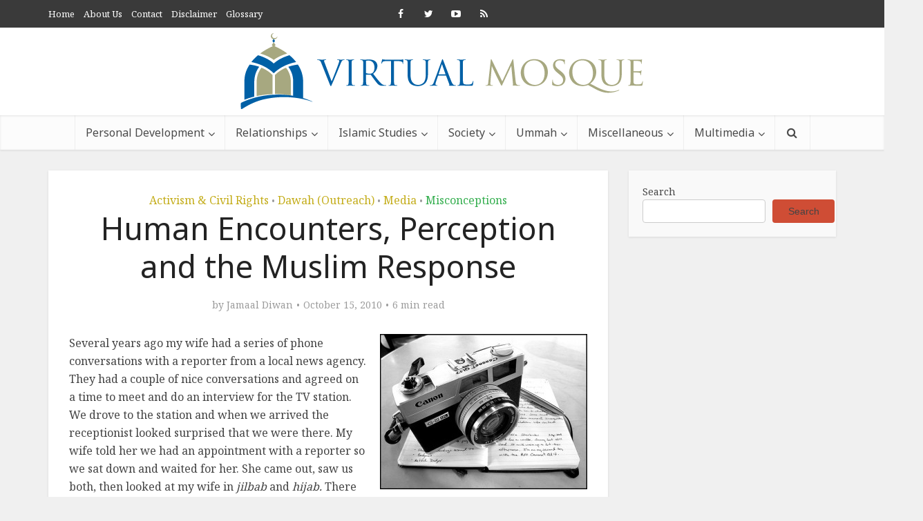

--- FILE ---
content_type: text/html; charset=UTF-8
request_url: https://www.virtualmosque.com/society/dawah/human-encounters-perception-and-the-muslim-response/?replytocom=17395
body_size: 22048
content:
<!DOCTYPE html>

<!--[if IE 8]><html class="ie8"><![endif]-->
<!--[if IE 9]><html class="ie9"><![endif]-->
<!--[if gt IE 8]><!--> <html lang="en-US"> <!--<![endif]-->

<head>

<meta http-equiv="Content-Type" content="text/html; charset=UTF-8" />
<meta name="viewport" content="user-scalable=yes, width=device-width, initial-scale=1.0, maximum-scale=1">

<title>Human Encounters, Perception and the Muslim Response | Virtual Mosque</title>

<!--[if lt IE 9]>
	<script src="https://www.virtualmosque.com/wp-content/themes/voice/js/html5.js"></script>
<![endif]-->

<meta name='robots' content='max-image-preview:large, noindex, follow' />
<link rel='dns-prefetch' href='//stats.wp.com' />
<link rel='dns-prefetch' href='//fonts.googleapis.com' />
<link rel='preconnect' href='//c0.wp.com' />
<link rel="alternate" type="application/rss+xml" title="Virtual Mosque &raquo; Feed" href="https://www.virtualmosque.com/feed/" />
<link rel="alternate" type="application/rss+xml" title="Virtual Mosque &raquo; Comments Feed" href="https://www.virtualmosque.com/comments/feed/" />
<link rel="alternate" type="application/rss+xml" title="Virtual Mosque &raquo; Human Encounters, Perception and the Muslim Response Comments Feed" href="https://www.virtualmosque.com/society/dawah/human-encounters-perception-and-the-muslim-response/feed/" />
<link rel="alternate" title="oEmbed (JSON)" type="application/json+oembed" href="https://www.virtualmosque.com/wp-json/oembed/1.0/embed?url=https%3A%2F%2Fwww.virtualmosque.com%2Fsociety%2Fdawah%2Fhuman-encounters-perception-and-the-muslim-response%2F" />
<link rel="alternate" title="oEmbed (XML)" type="text/xml+oembed" href="https://www.virtualmosque.com/wp-json/oembed/1.0/embed?url=https%3A%2F%2Fwww.virtualmosque.com%2Fsociety%2Fdawah%2Fhuman-encounters-perception-and-the-muslim-response%2F&#038;format=xml" />
<style id='wp-img-auto-sizes-contain-inline-css' type='text/css'>
img:is([sizes=auto i],[sizes^="auto," i]){contain-intrinsic-size:3000px 1500px}
/*# sourceURL=wp-img-auto-sizes-contain-inline-css */
</style>
<style id='wp-block-library-inline-css' type='text/css'>
:root{--wp-block-synced-color:#7a00df;--wp-block-synced-color--rgb:122,0,223;--wp-bound-block-color:var(--wp-block-synced-color);--wp-editor-canvas-background:#ddd;--wp-admin-theme-color:#007cba;--wp-admin-theme-color--rgb:0,124,186;--wp-admin-theme-color-darker-10:#006ba1;--wp-admin-theme-color-darker-10--rgb:0,107,160.5;--wp-admin-theme-color-darker-20:#005a87;--wp-admin-theme-color-darker-20--rgb:0,90,135;--wp-admin-border-width-focus:2px}@media (min-resolution:192dpi){:root{--wp-admin-border-width-focus:1.5px}}.wp-element-button{cursor:pointer}:root .has-very-light-gray-background-color{background-color:#eee}:root .has-very-dark-gray-background-color{background-color:#313131}:root .has-very-light-gray-color{color:#eee}:root .has-very-dark-gray-color{color:#313131}:root .has-vivid-green-cyan-to-vivid-cyan-blue-gradient-background{background:linear-gradient(135deg,#00d084,#0693e3)}:root .has-purple-crush-gradient-background{background:linear-gradient(135deg,#34e2e4,#4721fb 50%,#ab1dfe)}:root .has-hazy-dawn-gradient-background{background:linear-gradient(135deg,#faaca8,#dad0ec)}:root .has-subdued-olive-gradient-background{background:linear-gradient(135deg,#fafae1,#67a671)}:root .has-atomic-cream-gradient-background{background:linear-gradient(135deg,#fdd79a,#004a59)}:root .has-nightshade-gradient-background{background:linear-gradient(135deg,#330968,#31cdcf)}:root .has-midnight-gradient-background{background:linear-gradient(135deg,#020381,#2874fc)}:root{--wp--preset--font-size--normal:16px;--wp--preset--font-size--huge:42px}.has-regular-font-size{font-size:1em}.has-larger-font-size{font-size:2.625em}.has-normal-font-size{font-size:var(--wp--preset--font-size--normal)}.has-huge-font-size{font-size:var(--wp--preset--font-size--huge)}.has-text-align-center{text-align:center}.has-text-align-left{text-align:left}.has-text-align-right{text-align:right}.has-fit-text{white-space:nowrap!important}#end-resizable-editor-section{display:none}.aligncenter{clear:both}.items-justified-left{justify-content:flex-start}.items-justified-center{justify-content:center}.items-justified-right{justify-content:flex-end}.items-justified-space-between{justify-content:space-between}.screen-reader-text{border:0;clip-path:inset(50%);height:1px;margin:-1px;overflow:hidden;padding:0;position:absolute;width:1px;word-wrap:normal!important}.screen-reader-text:focus{background-color:#ddd;clip-path:none;color:#444;display:block;font-size:1em;height:auto;left:5px;line-height:normal;padding:15px 23px 14px;text-decoration:none;top:5px;width:auto;z-index:100000}html :where(.has-border-color){border-style:solid}html :where([style*=border-top-color]){border-top-style:solid}html :where([style*=border-right-color]){border-right-style:solid}html :where([style*=border-bottom-color]){border-bottom-style:solid}html :where([style*=border-left-color]){border-left-style:solid}html :where([style*=border-width]){border-style:solid}html :where([style*=border-top-width]){border-top-style:solid}html :where([style*=border-right-width]){border-right-style:solid}html :where([style*=border-bottom-width]){border-bottom-style:solid}html :where([style*=border-left-width]){border-left-style:solid}html :where(img[class*=wp-image-]){height:auto;max-width:100%}:where(figure){margin:0 0 1em}html :where(.is-position-sticky){--wp-admin--admin-bar--position-offset:var(--wp-admin--admin-bar--height,0px)}@media screen and (max-width:600px){html :where(.is-position-sticky){--wp-admin--admin-bar--position-offset:0px}}

/*# sourceURL=wp-block-library-inline-css */
</style><style id='wp-block-search-inline-css' type='text/css'>
.wp-block-search__button{margin-left:10px;word-break:normal}.wp-block-search__button.has-icon{line-height:0}.wp-block-search__button svg{height:1.25em;min-height:24px;min-width:24px;width:1.25em;fill:currentColor;vertical-align:text-bottom}:where(.wp-block-search__button){border:1px solid #ccc;padding:6px 10px}.wp-block-search__inside-wrapper{display:flex;flex:auto;flex-wrap:nowrap;max-width:100%}.wp-block-search__label{width:100%}.wp-block-search.wp-block-search__button-only .wp-block-search__button{box-sizing:border-box;display:flex;flex-shrink:0;justify-content:center;margin-left:0;max-width:100%}.wp-block-search.wp-block-search__button-only .wp-block-search__inside-wrapper{min-width:0!important;transition-property:width}.wp-block-search.wp-block-search__button-only .wp-block-search__input{flex-basis:100%;transition-duration:.3s}.wp-block-search.wp-block-search__button-only.wp-block-search__searchfield-hidden,.wp-block-search.wp-block-search__button-only.wp-block-search__searchfield-hidden .wp-block-search__inside-wrapper{overflow:hidden}.wp-block-search.wp-block-search__button-only.wp-block-search__searchfield-hidden .wp-block-search__input{border-left-width:0!important;border-right-width:0!important;flex-basis:0;flex-grow:0;margin:0;min-width:0!important;padding-left:0!important;padding-right:0!important;width:0!important}:where(.wp-block-search__input){appearance:none;border:1px solid #949494;flex-grow:1;font-family:inherit;font-size:inherit;font-style:inherit;font-weight:inherit;letter-spacing:inherit;line-height:inherit;margin-left:0;margin-right:0;min-width:3rem;padding:8px;text-decoration:unset!important;text-transform:inherit}:where(.wp-block-search__button-inside .wp-block-search__inside-wrapper){background-color:#fff;border:1px solid #949494;box-sizing:border-box;padding:4px}:where(.wp-block-search__button-inside .wp-block-search__inside-wrapper) .wp-block-search__input{border:none;border-radius:0;padding:0 4px}:where(.wp-block-search__button-inside .wp-block-search__inside-wrapper) .wp-block-search__input:focus{outline:none}:where(.wp-block-search__button-inside .wp-block-search__inside-wrapper) :where(.wp-block-search__button){padding:4px 8px}.wp-block-search.aligncenter .wp-block-search__inside-wrapper{margin:auto}.wp-block[data-align=right] .wp-block-search.wp-block-search__button-only .wp-block-search__inside-wrapper{float:right}
/*# sourceURL=https://c0.wp.com/c/6.9/wp-includes/blocks/search/style.min.css */
</style>
<style id='global-styles-inline-css' type='text/css'>
:root{--wp--preset--aspect-ratio--square: 1;--wp--preset--aspect-ratio--4-3: 4/3;--wp--preset--aspect-ratio--3-4: 3/4;--wp--preset--aspect-ratio--3-2: 3/2;--wp--preset--aspect-ratio--2-3: 2/3;--wp--preset--aspect-ratio--16-9: 16/9;--wp--preset--aspect-ratio--9-16: 9/16;--wp--preset--color--black: #000000;--wp--preset--color--cyan-bluish-gray: #abb8c3;--wp--preset--color--white: #ffffff;--wp--preset--color--pale-pink: #f78da7;--wp--preset--color--vivid-red: #cf2e2e;--wp--preset--color--luminous-vivid-orange: #ff6900;--wp--preset--color--luminous-vivid-amber: #fcb900;--wp--preset--color--light-green-cyan: #7bdcb5;--wp--preset--color--vivid-green-cyan: #00d084;--wp--preset--color--pale-cyan-blue: #8ed1fc;--wp--preset--color--vivid-cyan-blue: #0693e3;--wp--preset--color--vivid-purple: #9b51e0;--wp--preset--gradient--vivid-cyan-blue-to-vivid-purple: linear-gradient(135deg,rgb(6,147,227) 0%,rgb(155,81,224) 100%);--wp--preset--gradient--light-green-cyan-to-vivid-green-cyan: linear-gradient(135deg,rgb(122,220,180) 0%,rgb(0,208,130) 100%);--wp--preset--gradient--luminous-vivid-amber-to-luminous-vivid-orange: linear-gradient(135deg,rgb(252,185,0) 0%,rgb(255,105,0) 100%);--wp--preset--gradient--luminous-vivid-orange-to-vivid-red: linear-gradient(135deg,rgb(255,105,0) 0%,rgb(207,46,46) 100%);--wp--preset--gradient--very-light-gray-to-cyan-bluish-gray: linear-gradient(135deg,rgb(238,238,238) 0%,rgb(169,184,195) 100%);--wp--preset--gradient--cool-to-warm-spectrum: linear-gradient(135deg,rgb(74,234,220) 0%,rgb(151,120,209) 20%,rgb(207,42,186) 40%,rgb(238,44,130) 60%,rgb(251,105,98) 80%,rgb(254,248,76) 100%);--wp--preset--gradient--blush-light-purple: linear-gradient(135deg,rgb(255,206,236) 0%,rgb(152,150,240) 100%);--wp--preset--gradient--blush-bordeaux: linear-gradient(135deg,rgb(254,205,165) 0%,rgb(254,45,45) 50%,rgb(107,0,62) 100%);--wp--preset--gradient--luminous-dusk: linear-gradient(135deg,rgb(255,203,112) 0%,rgb(199,81,192) 50%,rgb(65,88,208) 100%);--wp--preset--gradient--pale-ocean: linear-gradient(135deg,rgb(255,245,203) 0%,rgb(182,227,212) 50%,rgb(51,167,181) 100%);--wp--preset--gradient--electric-grass: linear-gradient(135deg,rgb(202,248,128) 0%,rgb(113,206,126) 100%);--wp--preset--gradient--midnight: linear-gradient(135deg,rgb(2,3,129) 0%,rgb(40,116,252) 100%);--wp--preset--font-size--small: 13px;--wp--preset--font-size--medium: 20px;--wp--preset--font-size--large: 36px;--wp--preset--font-size--x-large: 42px;--wp--preset--spacing--20: 0.44rem;--wp--preset--spacing--30: 0.67rem;--wp--preset--spacing--40: 1rem;--wp--preset--spacing--50: 1.5rem;--wp--preset--spacing--60: 2.25rem;--wp--preset--spacing--70: 3.38rem;--wp--preset--spacing--80: 5.06rem;--wp--preset--shadow--natural: 6px 6px 9px rgba(0, 0, 0, 0.2);--wp--preset--shadow--deep: 12px 12px 50px rgba(0, 0, 0, 0.4);--wp--preset--shadow--sharp: 6px 6px 0px rgba(0, 0, 0, 0.2);--wp--preset--shadow--outlined: 6px 6px 0px -3px rgb(255, 255, 255), 6px 6px rgb(0, 0, 0);--wp--preset--shadow--crisp: 6px 6px 0px rgb(0, 0, 0);}:where(.is-layout-flex){gap: 0.5em;}:where(.is-layout-grid){gap: 0.5em;}body .is-layout-flex{display: flex;}.is-layout-flex{flex-wrap: wrap;align-items: center;}.is-layout-flex > :is(*, div){margin: 0;}body .is-layout-grid{display: grid;}.is-layout-grid > :is(*, div){margin: 0;}:where(.wp-block-columns.is-layout-flex){gap: 2em;}:where(.wp-block-columns.is-layout-grid){gap: 2em;}:where(.wp-block-post-template.is-layout-flex){gap: 1.25em;}:where(.wp-block-post-template.is-layout-grid){gap: 1.25em;}.has-black-color{color: var(--wp--preset--color--black) !important;}.has-cyan-bluish-gray-color{color: var(--wp--preset--color--cyan-bluish-gray) !important;}.has-white-color{color: var(--wp--preset--color--white) !important;}.has-pale-pink-color{color: var(--wp--preset--color--pale-pink) !important;}.has-vivid-red-color{color: var(--wp--preset--color--vivid-red) !important;}.has-luminous-vivid-orange-color{color: var(--wp--preset--color--luminous-vivid-orange) !important;}.has-luminous-vivid-amber-color{color: var(--wp--preset--color--luminous-vivid-amber) !important;}.has-light-green-cyan-color{color: var(--wp--preset--color--light-green-cyan) !important;}.has-vivid-green-cyan-color{color: var(--wp--preset--color--vivid-green-cyan) !important;}.has-pale-cyan-blue-color{color: var(--wp--preset--color--pale-cyan-blue) !important;}.has-vivid-cyan-blue-color{color: var(--wp--preset--color--vivid-cyan-blue) !important;}.has-vivid-purple-color{color: var(--wp--preset--color--vivid-purple) !important;}.has-black-background-color{background-color: var(--wp--preset--color--black) !important;}.has-cyan-bluish-gray-background-color{background-color: var(--wp--preset--color--cyan-bluish-gray) !important;}.has-white-background-color{background-color: var(--wp--preset--color--white) !important;}.has-pale-pink-background-color{background-color: var(--wp--preset--color--pale-pink) !important;}.has-vivid-red-background-color{background-color: var(--wp--preset--color--vivid-red) !important;}.has-luminous-vivid-orange-background-color{background-color: var(--wp--preset--color--luminous-vivid-orange) !important;}.has-luminous-vivid-amber-background-color{background-color: var(--wp--preset--color--luminous-vivid-amber) !important;}.has-light-green-cyan-background-color{background-color: var(--wp--preset--color--light-green-cyan) !important;}.has-vivid-green-cyan-background-color{background-color: var(--wp--preset--color--vivid-green-cyan) !important;}.has-pale-cyan-blue-background-color{background-color: var(--wp--preset--color--pale-cyan-blue) !important;}.has-vivid-cyan-blue-background-color{background-color: var(--wp--preset--color--vivid-cyan-blue) !important;}.has-vivid-purple-background-color{background-color: var(--wp--preset--color--vivid-purple) !important;}.has-black-border-color{border-color: var(--wp--preset--color--black) !important;}.has-cyan-bluish-gray-border-color{border-color: var(--wp--preset--color--cyan-bluish-gray) !important;}.has-white-border-color{border-color: var(--wp--preset--color--white) !important;}.has-pale-pink-border-color{border-color: var(--wp--preset--color--pale-pink) !important;}.has-vivid-red-border-color{border-color: var(--wp--preset--color--vivid-red) !important;}.has-luminous-vivid-orange-border-color{border-color: var(--wp--preset--color--luminous-vivid-orange) !important;}.has-luminous-vivid-amber-border-color{border-color: var(--wp--preset--color--luminous-vivid-amber) !important;}.has-light-green-cyan-border-color{border-color: var(--wp--preset--color--light-green-cyan) !important;}.has-vivid-green-cyan-border-color{border-color: var(--wp--preset--color--vivid-green-cyan) !important;}.has-pale-cyan-blue-border-color{border-color: var(--wp--preset--color--pale-cyan-blue) !important;}.has-vivid-cyan-blue-border-color{border-color: var(--wp--preset--color--vivid-cyan-blue) !important;}.has-vivid-purple-border-color{border-color: var(--wp--preset--color--vivid-purple) !important;}.has-vivid-cyan-blue-to-vivid-purple-gradient-background{background: var(--wp--preset--gradient--vivid-cyan-blue-to-vivid-purple) !important;}.has-light-green-cyan-to-vivid-green-cyan-gradient-background{background: var(--wp--preset--gradient--light-green-cyan-to-vivid-green-cyan) !important;}.has-luminous-vivid-amber-to-luminous-vivid-orange-gradient-background{background: var(--wp--preset--gradient--luminous-vivid-amber-to-luminous-vivid-orange) !important;}.has-luminous-vivid-orange-to-vivid-red-gradient-background{background: var(--wp--preset--gradient--luminous-vivid-orange-to-vivid-red) !important;}.has-very-light-gray-to-cyan-bluish-gray-gradient-background{background: var(--wp--preset--gradient--very-light-gray-to-cyan-bluish-gray) !important;}.has-cool-to-warm-spectrum-gradient-background{background: var(--wp--preset--gradient--cool-to-warm-spectrum) !important;}.has-blush-light-purple-gradient-background{background: var(--wp--preset--gradient--blush-light-purple) !important;}.has-blush-bordeaux-gradient-background{background: var(--wp--preset--gradient--blush-bordeaux) !important;}.has-luminous-dusk-gradient-background{background: var(--wp--preset--gradient--luminous-dusk) !important;}.has-pale-ocean-gradient-background{background: var(--wp--preset--gradient--pale-ocean) !important;}.has-electric-grass-gradient-background{background: var(--wp--preset--gradient--electric-grass) !important;}.has-midnight-gradient-background{background: var(--wp--preset--gradient--midnight) !important;}.has-small-font-size{font-size: var(--wp--preset--font-size--small) !important;}.has-medium-font-size{font-size: var(--wp--preset--font-size--medium) !important;}.has-large-font-size{font-size: var(--wp--preset--font-size--large) !important;}.has-x-large-font-size{font-size: var(--wp--preset--font-size--x-large) !important;}
/*# sourceURL=global-styles-inline-css */
</style>

<style id='classic-theme-styles-inline-css' type='text/css'>
/*! This file is auto-generated */
.wp-block-button__link{color:#fff;background-color:#32373c;border-radius:9999px;box-shadow:none;text-decoration:none;padding:calc(.667em + 2px) calc(1.333em + 2px);font-size:1.125em}.wp-block-file__button{background:#32373c;color:#fff;text-decoration:none}
/*# sourceURL=/wp-includes/css/classic-themes.min.css */
</style>
<link rel='stylesheet' id='vce_font_0-css' href='https://fonts.googleapis.com/css?family=Noto+Serif%3A400&#038;subset=latin&#038;ver=1.3.2' type='text/css' media='screen' />
<link rel='stylesheet' id='vce_font_1-css' href='https://fonts.googleapis.com/css?family=Noto+Sans%3A400&#038;subset=latin%2Clatin-ext&#038;ver=1.3.2' type='text/css' media='screen' />
<link rel='stylesheet' id='vce_style-css' href='https://www.virtualmosque.com/wp-content/themes/voice/style.css' type='text/css' media='screen, print' />
<style id='vce_style-inline-css' type='text/css'>
body {background-color:#f0f0f0;}body,.mks_author_widget h3,.site-description,.meta-category a,textarea {font-family: 'Noto Serif';font-weight: ;}h1,h2,h3,h4,h5,h6,blockquote,.vce-post-link,.site-title,.site-title a,.main-box-title,.comment-reply-title,.entry-title a,.vce-single .entry-headline p,.vce-prev-next-link,.author-title,.mks_pullquote,.widget_rss ul li .rsswidget,#bbpress-forums .bbp-forum-title,#bbpress-forums .bbp-topic-permalink {font-family: 'Noto Sans';font-weight: 400;}.main-navigation a,.sidr a{font-family: 'Noto Sans';font-weight: 400;}.vce-single .entry-content,.vce-single .entry-headline,.vce-single .entry-footer {width: 750px;}.vce-page .entry-content,.vce-page .entry-title-page {width: 600px;}.vce-sid-none .vce-single .entry-content,.vce-sid-none .vce-single .entry-headline,.vce-sid-none .vce-single .entry-footer {width: 600px;}.vce-sid-none .vce-page .entry-content,.vce-sid-none .vce-page .entry-title-page,.error404 .entry-content {width: 600px;max-width: 600px;}body, button, input, select, textarea{color: #444444;}h1,h2,h3,h4,h5,h6,.entry-title a,.prev-next-nav a,#bbpress-forums .bbp-forum-title, #bbpress-forums .bbp-topic-permalink,.woocommerce ul.products li.product .price .amount{color: #232323;}a,.entry-title a:hover,.vce-prev-next-link:hover,.vce-author-links a:hover,.required,.error404 h4,.prev-next-nav a:hover,#bbpress-forums .bbp-forum-title:hover, #bbpress-forums .bbp-topic-permalink:hover,.woocommerce ul.products li.product h3:hover,.woocommerce ul.products li.product h3:hover mark{color: #cf4d35;}.vce-square,.vce-main-content .mejs-controls .mejs-time-rail .mejs-time-current,button,input[type="button"],input[type="reset"],input[type="submit"],.vce-button,.pagination-wapper a,#vce-pagination .next.page-numbers,#vce-pagination .prev.page-numbers,#vce-pagination .page-numbers,#vce-pagination .page-numbers.current,.vce-link-pages a,#vce-pagination a,.vce-load-more a,.vce-slider-pagination .owl-nav > div,.comment-reply-link:hover,.vce-featured-section a,.vce-lay-g .vce-featured-info .meta-category a,.vce-404-menu a,.vce-post.sticky .meta-image:before,#vce-pagination .page-numbers:hover,#bbpress-forums .bbp-pagination .current,#bbpress-forums .bbp-pagination a:hover,.woocommerce #respond input#submit,.woocommerce a.button,.woocommerce button.button,.woocommerce input.button,.woocommerce ul.products li.product .added_to_cart,.woocommerce #respond input#submit:hover,.woocommerce a.button:hover,.woocommerce button.button:hover,.woocommerce input.button:hover,.woocommerce ul.products li.product .added_to_cart:hover,.woocommerce #respond input#submit.alt,.woocommerce a.button.alt,.woocommerce button.button.alt,.woocommerce input.button.alt,.woocommerce #respond input#submit.alt:hover, .woocommerce a.button.alt:hover, .woocommerce button.button.alt:hover, .woocommerce input.button.alt:hover,.woocommerce span.onsale,.woocommerce .widget_price_filter .ui-slider .ui-slider-range,.woocommerce .widget_price_filter .ui-slider .ui-slider-handle,.comments-holder .navigation .page-numbers.current{background-color: #cf4d35;}#vce-pagination .page-numbers,.comments-holder .navigation .page-numbers{background: transparent;color: #cf4d35;border: 1px solid #cf4d35;}.comments-holder .navigation .page-numbers:hover{background: #cf4d35;border: 1px solid #cf4d35;}.bbp-pagination-links a{background: transparent;color: #cf4d35;border: 1px solid #cf4d35 !important;}#vce-pagination .page-numbers.current,.bbp-pagination-links span.current,.comments-holder .navigation .page-numbers.current{border: 1px solid #cf4d35;}.widget_categories .cat-item:before,.widget_categories .cat-item .count{background: #cf4d35;}.comment-reply-link{border: 1px solid #cf4d35;}.entry-meta div,.entry-meta div a,.comment-metadata a,.meta-category span,.meta-author-wrapped,.wp-caption .wp-caption-text,.widget_rss .rss-date,.sidebar cite,.site-footer cite,.sidebar .vce-post-list .entry-meta div,.sidebar .vce-post-list .entry-meta div a,.sidebar .vce-post-list .fn,.sidebar .vce-post-list .fn a,.site-footer .vce-post-list .entry-meta div,.site-footer .vce-post-list .entry-meta div a,.site-footer .vce-post-list .fn,.site-footer .vce-post-list .fn a,#bbpress-forums .bbp-topic-started-by,#bbpress-forums .bbp-topic-started-in,#bbpress-forums .bbp-forum-info .bbp-forum-content,#bbpress-forums p.bbp-topic-meta,span.bbp-admin-links a,.bbp-reply-post-date,#bbpress-forums li.bbp-header,#bbpress-forums li.bbp-footer,.woocommerce .woocommerce-result-count,.woocommerce .product_meta{color: #9b9b9b;}.main-box-title, .comment-reply-title, .main-box-head{background: #ffffff;color: #232323;}.sidebar .widget .widget-title a{color: #232323;}.main-box,.comment-respond,.prev-next-nav{background: #f9f9f9;}.vce-post,ul.comment-list > li.comment,.main-box-single,.ie8 .vce-single,#disqus_thread,.vce-author-card,.vce-author-card .vce-content-outside,.mks-bredcrumbs-container,ul.comment-list > li.pingback{background: #ffffff;}.mks_tabs.horizontal .mks_tab_nav_item.active{border-bottom: 1px solid #ffffff;}.mks_tabs.horizontal .mks_tab_item,.mks_tabs.vertical .mks_tab_nav_item.active,.mks_tabs.horizontal .mks_tab_nav_item.active{background: #ffffff;}.mks_tabs.vertical .mks_tab_nav_item.active{border-right: 1px solid #ffffff;}#vce-pagination,.vce-slider-pagination .owl-controls,.vce-content-outside,.comments-holder .navigation{background: #f3f3f3;}.sidebar .widget-title{background: #ffffff;color: #232323;}.sidebar .widget{background: #f9f9f9;}.sidebar .widget,.sidebar .widget li a,.sidebar .mks_author_widget h3 a,.sidebar .mks_author_widget h3,.sidebar .vce-search-form .vce-search-input,.sidebar .vce-search-form .vce-search-input:focus{color: #444444;}.sidebar .widget li a:hover,.sidebar .widget a,.widget_nav_menu li.menu-item-has-children:hover:after,.widget_pages li.page_item_has_children:hover:after{color: #cf4d35;}.sidebar .tagcloud a {border: 1px solid #cf4d35;}.sidebar .mks_author_link,.sidebar .tagcloud a:hover,.sidebar .mks_themeforest_widget .more,.sidebar button,.sidebar input[type="button"],.sidebar input[type="reset"],.sidebar input[type="submit"],.sidebar .vce-button,.sidebar .bbp_widget_login .button{background-color: #cf4d35;}.sidebar .mks_author_widget .mks_autor_link_wrap,.sidebar .mks_themeforest_widget .mks_read_more{background: #f3f3f3;}.sidebar #wp-calendar caption,.sidebar .recentcomments,.sidebar .post-date,.sidebar #wp-calendar tbody{color: rgba(68,68,68,0.7);}.site-footer{background: #373941;}.site-footer .widget-title{color: #ffffff;}.site-footer,.site-footer .widget,.site-footer .widget li a,.site-footer .mks_author_widget h3 a,.site-footer .mks_author_widget h3,.site-footer .vce-search-form .vce-search-input,.site-footer .vce-search-form .vce-search-input:focus{color: #f9f9f9;}.site-footer .widget li a:hover,.site-footer .widget a,.site-info a{color: #cf4d35;}.site-footer .tagcloud a {border: 1px solid #cf4d35;}.site-footer .mks_author_link,.site-footer .mks_themeforest_widget .more,.site-footer button,.site-footer input[type="button"],.site-footer input[type="reset"],.site-footer input[type="submit"],.site-footer .vce-button,.site-footer .tagcloud a:hover{background-color: #cf4d35;}.site-footer #wp-calendar caption,.site-footer .recentcomments,.site-footer .post-date,.site-footer #wp-calendar tbody,.site-footer .site-info{color: rgba(249,249,249,0.7);}.top-header,.top-nav-menu li .sub-menu{background: #3a3a3a;}.top-header,.top-header a{color: #ffffff;}.top-header .vce-search-form .vce-search-input,.top-header .vce-search-input:focus,.top-header .vce-search-submit{color: #ffffff;}.top-header .vce-search-form .vce-search-input::-webkit-input-placeholder { color: #ffffff;}.top-header .vce-search-form .vce-search-input:-moz-placeholder { color: #ffffff;}.top-header .vce-search-form .vce-search-input::-moz-placeholder { color: #ffffff;}.top-header .vce-search-form .vce-search-input:-ms-input-placeholder { color: #ffffff;}.header-1-wrapper{height: 127px;padding-top: 8px;}.header-2-wrapper,.header-3-wrapper{height: 127px;}.header-2-wrapper .site-branding,.header-3-wrapper .site-branding{top: 8px;left: 0px;}.site-title a, .site-title a:hover{color: #232323;}.site-description{color: #aaaaaa;}.main-header{background-color: #ffffff;}.header-bottom-wrapper{background: #fcfcfc;}.vce-header-ads{margin: 18.5px 0;}.header-3-wrapper .nav-menu > li > a{padding: 53.5px 15px;}.header-sticky,.sidr{background: rgba(252,252,252,0.95);}.ie8 .header-sticky{background: #ffffff;}.main-navigation a,.nav-menu .vce-mega-menu > .sub-menu > li > a,.sidr li a,.vce-menu-parent{color: #4a4a4a;}.nav-menu > li:hover > a,.nav-menu > .current_page_item > a,.nav-menu > .current-menu-item > a,.nav-menu > .current-menu-ancestor > a,.main-navigation a.vce-item-selected,.main-navigation ul ul li:hover > a,.nav-menu ul .current-menu-item a,.nav-menu ul .current_page_item a,.vce-menu-parent:hover,.sidr li a:hover,.main-navigation li.current-menu-item.fa:before{color: #cf4d35;}.nav-menu > li:hover > a,.nav-menu > .current_page_item > a,.nav-menu > .current-menu-item > a,.nav-menu > .current-menu-ancestor > a,.main-navigation a.vce-item-selected,.main-navigation ul ul,.header-sticky .nav-menu > .current_page_item:hover > a,.header-sticky .nav-menu > .current-menu-item:hover > a,.header-sticky .nav-menu > .current-menu-ancestor:hover > a,.header-sticky .main-navigation a.vce-item-selected:hover{background-color: #ffffff;}.search-header-wrap ul{border-top: 2px solid #cf4d35;}.vce-border-top .main-box-title{border-top: 2px solid #cf4d35;}.tagcloud a:hover,.sidebar .widget .mks_author_link,.sidebar .widget.mks_themeforest_widget .more,.site-footer .widget .mks_author_link,.site-footer .widget.mks_themeforest_widget .more,.vce-lay-g .entry-meta div,.vce-lay-g .fn,.vce-lay-g .fn a{color: #FFF;}.vce-featured-header .vce-featured-header-background{opacity: 0.5}.vce-featured-grid .vce-featured-header-background,.vce-post-big .vce-post-img:after,.vce-post-slider .vce-post-img:after{opacity: 0.5}.vce-featured-grid .owl-item:hover .vce-grid-text .vce-featured-header-background,.vce-post-big li:hover .vce-post-img:after,.vce-post-slider li:hover .vce-post-img:after {opacity: 0.8}#back-top {background: #323232}a.category-0{ color: ;}body.category-0 .main-box-title, .main-box-title.cat-0 { border-top: 2px solid ;}.widget_categories li.cat-item-0 .count { background: ;}.widget_categories li.cat-item-0:before { background:;}.vce-featured-section .category-0{ background: ;}.vce-lay-g .vce-featured-info .meta-category a.category-0{ background-color: ;}a.category-1318{ color: #81d742;}body.category-1318 .main-box-title, .main-box-title.cat-1318 { border-top: 2px solid #81d742;}.widget_categories li.cat-item-1318 .count { background: #81d742;}.widget_categories li.cat-item-1318:before { background:#81d742;}.vce-featured-section .category-1318{ background: #81d742;}.vce-lay-g .vce-featured-info .meta-category a.category-1318{ background-color: #81d742;}a.category-850{ color: #26a1d6;}body.category-850 .main-box-title, .main-box-title.cat-850 { border-top: 2px solid #26a1d6;}.widget_categories li.cat-item-850 .count { background: #26a1d6;}.widget_categories li.cat-item-850:before { background:#26a1d6;}.vce-featured-section .category-850{ background: #26a1d6;}.vce-lay-g .vce-featured-info .meta-category a.category-850{ background-color: #26a1d6;}a.category-413{ color: #36af50;}body.category-413 .main-box-title, .main-box-title.cat-413 { border-top: 2px solid #36af50;}.widget_categories li.cat-item-413 .count { background: #36af50;}.widget_categories li.cat-item-413:before { background:#36af50;}.vce-featured-section .category-413{ background: #36af50;}.vce-lay-g .vce-featured-info .meta-category a.category-413{ background-color: #36af50;}a.category-973{ color: #36af50;}body.category-973 .main-box-title, .main-box-title.cat-973 { border-top: 2px solid #36af50;}.widget_categories li.cat-item-973 .count { background: #36af50;}.widget_categories li.cat-item-973:before { background:#36af50;}.vce-featured-section .category-973{ background: #36af50;}.vce-lay-g .vce-featured-info .meta-category a.category-973{ background-color: #36af50;}a.category-410{ color: #36af50;}body.category-410 .main-box-title, .main-box-title.cat-410 { border-top: 2px solid #36af50;}.widget_categories li.cat-item-410 .count { background: #36af50;}.widget_categories li.cat-item-410:before { background:#36af50;}.vce-featured-section .category-410{ background: #36af50;}.vce-lay-g .vce-featured-info .meta-category a.category-410{ background-color: #36af50;}a.category-442{ color: #36af50;}body.category-442 .main-box-title, .main-box-title.cat-442 { border-top: 2px solid #36af50;}.widget_categories li.cat-item-442 .count { background: #36af50;}.widget_categories li.cat-item-442:before { background:#36af50;}.vce-featured-section .category-442{ background: #36af50;}.vce-lay-g .vce-featured-info .meta-category a.category-442{ background-color: #36af50;}a.category-236{ color: #36af50;}body.category-236 .main-box-title, .main-box-title.cat-236 { border-top: 2px solid #36af50;}.widget_categories li.cat-item-236 .count { background: #36af50;}.widget_categories li.cat-item-236:before { background:#36af50;}.vce-featured-section .category-236{ background: #36af50;}.vce-lay-g .vce-featured-info .meta-category a.category-236{ background-color: #36af50;}a.category-1320{ color: #36af50;}body.category-1320 .main-box-title, .main-box-title.cat-1320 { border-top: 2px solid #36af50;}.widget_categories li.cat-item-1320 .count { background: #36af50;}.widget_categories li.cat-item-1320:before { background:#36af50;}.vce-featured-section .category-1320{ background: #36af50;}.vce-lay-g .vce-featured-info .meta-category a.category-1320{ background-color: #36af50;}a.category-150{ color: #36af50;}body.category-150 .main-box-title, .main-box-title.cat-150 { border-top: 2px solid #36af50;}.widget_categories li.cat-item-150 .count { background: #36af50;}.widget_categories li.cat-item-150:before { background:#36af50;}.vce-featured-section .category-150{ background: #36af50;}.vce-lay-g .vce-featured-info .meta-category a.category-150{ background-color: #36af50;}a.category-446{ color: #36af50;}body.category-446 .main-box-title, .main-box-title.cat-446 { border-top: 2px solid #36af50;}.widget_categories li.cat-item-446 .count { background: #36af50;}.widget_categories li.cat-item-446:before { background:#36af50;}.vce-featured-section .category-446{ background: #36af50;}.vce-lay-g .vce-featured-info .meta-category a.category-446{ background-color: #36af50;}a.category-165{ color: #36af50;}body.category-165 .main-box-title, .main-box-title.cat-165 { border-top: 2px solid #36af50;}.widget_categories li.cat-item-165 .count { background: #36af50;}.widget_categories li.cat-item-165:before { background:#36af50;}.vce-featured-section .category-165{ background: #36af50;}.vce-lay-g .vce-featured-info .meta-category a.category-165{ background-color: #36af50;}a.category-114{ color: #36af50;}body.category-114 .main-box-title, .main-box-title.cat-114 { border-top: 2px solid #36af50;}.widget_categories li.cat-item-114 .count { background: #36af50;}.widget_categories li.cat-item-114:before { background:#36af50;}.vce-featured-section .category-114{ background: #36af50;}.vce-lay-g .vce-featured-info .meta-category a.category-114{ background-color: #36af50;}a.category-1370{ color: #36af50;}body.category-1370 .main-box-title, .main-box-title.cat-1370 { border-top: 2px solid #36af50;}.widget_categories li.cat-item-1370 .count { background: #36af50;}.widget_categories li.cat-item-1370:before { background:#36af50;}.vce-featured-section .category-1370{ background: #36af50;}.vce-lay-g .vce-featured-info .meta-category a.category-1370{ background-color: #36af50;}a.category-169{ color: #36af50;}body.category-169 .main-box-title, .main-box-title.cat-169 { border-top: 2px solid #36af50;}.widget_categories li.cat-item-169 .count { background: #36af50;}.widget_categories li.cat-item-169:before { background:#36af50;}.vce-featured-section .category-169{ background: #36af50;}.vce-lay-g .vce-featured-info .meta-category a.category-169{ background-color: #36af50;}a.category-111{ color: #26a1d6;}body.category-111 .main-box-title, .main-box-title.cat-111 { border-top: 2px solid #26a1d6;}.widget_categories li.cat-item-111 .count { background: #26a1d6;}.widget_categories li.cat-item-111:before { background:#26a1d6;}.vce-featured-section .category-111{ background: #26a1d6;}.vce-lay-g .vce-featured-info .meta-category a.category-111{ background-color: #26a1d6;}a.category-118{ color: #26a1d6;}body.category-118 .main-box-title, .main-box-title.cat-118 { border-top: 2px solid #26a1d6;}.widget_categories li.cat-item-118 .count { background: #26a1d6;}.widget_categories li.cat-item-118:before { background:#26a1d6;}.vce-featured-section .category-118{ background: #26a1d6;}.vce-lay-g .vce-featured-info .meta-category a.category-118{ background-color: #26a1d6;}a.category-129{ color: #26a1d6;}body.category-129 .main-box-title, .main-box-title.cat-129 { border-top: 2px solid #26a1d6;}.widget_categories li.cat-item-129 .count { background: #26a1d6;}.widget_categories li.cat-item-129:before { background:#26a1d6;}.vce-featured-section .category-129{ background: #26a1d6;}.vce-lay-g .vce-featured-info .meta-category a.category-129{ background-color: #26a1d6;}a.category-170{ color: #26a1d6;}body.category-170 .main-box-title, .main-box-title.cat-170 { border-top: 2px solid #26a1d6;}.widget_categories li.cat-item-170 .count { background: #26a1d6;}.widget_categories li.cat-item-170:before { background:#26a1d6;}.vce-featured-section .category-170{ background: #26a1d6;}.vce-lay-g .vce-featured-info .meta-category a.category-170{ background-color: #26a1d6;}a.category-139{ color: #26a1d6;}body.category-139 .main-box-title, .main-box-title.cat-139 { border-top: 2px solid #26a1d6;}.widget_categories li.cat-item-139 .count { background: #26a1d6;}.widget_categories li.cat-item-139:before { background:#26a1d6;}.vce-featured-section .category-139{ background: #26a1d6;}.vce-lay-g .vce-featured-info .meta-category a.category-139{ background-color: #26a1d6;}a.category-592{ color: #26a1d6;}body.category-592 .main-box-title, .main-box-title.cat-592 { border-top: 2px solid #26a1d6;}.widget_categories li.cat-item-592 .count { background: #26a1d6;}.widget_categories li.cat-item-592:before { background:#26a1d6;}.vce-featured-section .category-592{ background: #26a1d6;}.vce-lay-g .vce-featured-info .meta-category a.category-592{ background-color: #26a1d6;}a.category-248{ color: #26a1d6;}body.category-248 .main-box-title, .main-box-title.cat-248 { border-top: 2px solid #26a1d6;}.widget_categories li.cat-item-248 .count { background: #26a1d6;}.widget_categories li.cat-item-248:before { background:#26a1d6;}.vce-featured-section .category-248{ background: #26a1d6;}.vce-lay-g .vce-featured-info .meta-category a.category-248{ background-color: #26a1d6;}a.category-266{ color: #26a1d6;}body.category-266 .main-box-title, .main-box-title.cat-266 { border-top: 2px solid #26a1d6;}.widget_categories li.cat-item-266 .count { background: #26a1d6;}.widget_categories li.cat-item-266:before { background:#26a1d6;}.vce-featured-section .category-266{ background: #26a1d6;}.vce-lay-g .vce-featured-info .meta-category a.category-266{ background-color: #26a1d6;}a.category-764{ color: #26a1d6;}body.category-764 .main-box-title, .main-box-title.cat-764 { border-top: 2px solid #26a1d6;}.widget_categories li.cat-item-764 .count { background: #26a1d6;}.widget_categories li.cat-item-764:before { background:#26a1d6;}.vce-featured-section .category-764{ background: #26a1d6;}.vce-lay-g .vce-featured-info .meta-category a.category-764{ background-color: #26a1d6;}a.category-1321{ color: #26a1d6;}body.category-1321 .main-box-title, .main-box-title.cat-1321 { border-top: 2px solid #26a1d6;}.widget_categories li.cat-item-1321 .count { background: #26a1d6;}.widget_categories li.cat-item-1321:before { background:#26a1d6;}.vce-featured-section .category-1321{ background: #26a1d6;}.vce-lay-g .vce-featured-info .meta-category a.category-1321{ background-color: #26a1d6;}a.category-269{ color: #26a1d6;}body.category-269 .main-box-title, .main-box-title.cat-269 { border-top: 2px solid #26a1d6;}.widget_categories li.cat-item-269 .count { background: #26a1d6;}.widget_categories li.cat-item-269:before { background:#26a1d6;}.vce-featured-section .category-269{ background: #26a1d6;}.vce-lay-g .vce-featured-info .meta-category a.category-269{ background-color: #26a1d6;}a.category-1322{ color: #26a1d6;}body.category-1322 .main-box-title, .main-box-title.cat-1322 { border-top: 2px solid #26a1d6;}.widget_categories li.cat-item-1322 .count { background: #26a1d6;}.widget_categories li.cat-item-1322:before { background:#26a1d6;}.vce-featured-section .category-1322{ background: #26a1d6;}.vce-lay-g .vce-featured-info .meta-category a.category-1322{ background-color: #26a1d6;}a.category-541{ color: #c4ad1b;}body.category-541 .main-box-title, .main-box-title.cat-541 { border-top: 2px solid #c4ad1b;}.widget_categories li.cat-item-541 .count { background: #c4ad1b;}.widget_categories li.cat-item-541:before { background:#c4ad1b;}.vce-featured-section .category-541{ background: #c4ad1b;}.vce-lay-g .vce-featured-info .meta-category a.category-541{ background-color: #c4ad1b;}a.category-210{ color: #c4ad1b;}body.category-210 .main-box-title, .main-box-title.cat-210 { border-top: 2px solid #c4ad1b;}.widget_categories li.cat-item-210 .count { background: #c4ad1b;}.widget_categories li.cat-item-210:before { background:#c4ad1b;}.vce-featured-section .category-210{ background: #c4ad1b;}.vce-lay-g .vce-featured-info .meta-category a.category-210{ background-color: #c4ad1b;}a.category-134{ color: #c4ad1b;}body.category-134 .main-box-title, .main-box-title.cat-134 { border-top: 2px solid #c4ad1b;}.widget_categories li.cat-item-134 .count { background: #c4ad1b;}.widget_categories li.cat-item-134:before { background:#c4ad1b;}.vce-featured-section .category-134{ background: #c4ad1b;}.vce-lay-g .vce-featured-info .meta-category a.category-134{ background-color: #c4ad1b;}a.category-344{ color: #c4ad1b;}body.category-344 .main-box-title, .main-box-title.cat-344 { border-top: 2px solid #c4ad1b;}.widget_categories li.cat-item-344 .count { background: #c4ad1b;}.widget_categories li.cat-item-344:before { background:#c4ad1b;}.vce-featured-section .category-344{ background: #c4ad1b;}.vce-lay-g .vce-featured-info .meta-category a.category-344{ background-color: #c4ad1b;}a.category-1323{ color: #c4ad1b;}body.category-1323 .main-box-title, .main-box-title.cat-1323 { border-top: 2px solid #c4ad1b;}.widget_categories li.cat-item-1323 .count { background: #c4ad1b;}.widget_categories li.cat-item-1323:before { background:#c4ad1b;}.vce-featured-section .category-1323{ background: #c4ad1b;}.vce-lay-g .vce-featured-info .meta-category a.category-1323{ background-color: #c4ad1b;}a.category-1324{ color: #c4ad1b;}body.category-1324 .main-box-title, .main-box-title.cat-1324 { border-top: 2px solid #c4ad1b;}.widget_categories li.cat-item-1324 .count { background: #c4ad1b;}.widget_categories li.cat-item-1324:before { background:#c4ad1b;}.vce-featured-section .category-1324{ background: #c4ad1b;}.vce-lay-g .vce-featured-info .meta-category a.category-1324{ background-color: #c4ad1b;}a.category-222{ color: #c4ad1b;}body.category-222 .main-box-title, .main-box-title.cat-222 { border-top: 2px solid #c4ad1b;}.widget_categories li.cat-item-222 .count { background: #c4ad1b;}.widget_categories li.cat-item-222:before { background:#c4ad1b;}.vce-featured-section .category-222{ background: #c4ad1b;}.vce-lay-g .vce-featured-info .meta-category a.category-222{ background-color: #c4ad1b;}a.category-235{ color: #c4ad1b;}body.category-235 .main-box-title, .main-box-title.cat-235 { border-top: 2px solid #c4ad1b;}.widget_categories li.cat-item-235 .count { background: #c4ad1b;}.widget_categories li.cat-item-235:before { background:#c4ad1b;}.vce-featured-section .category-235{ background: #c4ad1b;}.vce-lay-g .vce-featured-info .meta-category a.category-235{ background-color: #c4ad1b;}a.category-3201{ color: #c4ad1b;}body.category-3201 .main-box-title, .main-box-title.cat-3201 { border-top: 2px solid #c4ad1b;}.widget_categories li.cat-item-3201 .count { background: #c4ad1b;}.widget_categories li.cat-item-3201:before { background:#c4ad1b;}.vce-featured-section .category-3201{ background: #c4ad1b;}.vce-lay-g .vce-featured-info .meta-category a.category-3201{ background-color: #c4ad1b;}a.category-640{ color: #c4ad1b;}body.category-640 .main-box-title, .main-box-title.cat-640 { border-top: 2px solid #c4ad1b;}.widget_categories li.cat-item-640 .count { background: #c4ad1b;}.widget_categories li.cat-item-640:before { background:#c4ad1b;}.vce-featured-section .category-640{ background: #c4ad1b;}.vce-lay-g .vce-featured-info .meta-category a.category-640{ background-color: #c4ad1b;}a.category-454{ color: #c4ad1b;}body.category-454 .main-box-title, .main-box-title.cat-454 { border-top: 2px solid #c4ad1b;}.widget_categories li.cat-item-454 .count { background: #c4ad1b;}.widget_categories li.cat-item-454:before { background:#c4ad1b;}.vce-featured-section .category-454{ background: #c4ad1b;}.vce-lay-g .vce-featured-info .meta-category a.category-454{ background-color: #c4ad1b;}a.category-342{ color: #a5188e;}body.category-342 .main-box-title, .main-box-title.cat-342 { border-top: 2px solid #a5188e;}.widget_categories li.cat-item-342 .count { background: #a5188e;}.widget_categories li.cat-item-342:before { background:#a5188e;}.vce-featured-section .category-342{ background: #a5188e;}.vce-lay-g .vce-featured-info .meta-category a.category-342{ background-color: #a5188e;}a.category-108{ color: #a5188e;}body.category-108 .main-box-title, .main-box-title.cat-108 { border-top: 2px solid #a5188e;}.widget_categories li.cat-item-108 .count { background: #a5188e;}.widget_categories li.cat-item-108:before { background:#a5188e;}.vce-featured-section .category-108{ background: #a5188e;}.vce-lay-g .vce-featured-info .meta-category a.category-108{ background-color: #a5188e;}a.category-405{ color: #a5188e;}body.category-405 .main-box-title, .main-box-title.cat-405 { border-top: 2px solid #a5188e;}.widget_categories li.cat-item-405 .count { background: #a5188e;}.widget_categories li.cat-item-405:before { background:#a5188e;}.vce-featured-section .category-405{ background: #a5188e;}.vce-lay-g .vce-featured-info .meta-category a.category-405{ background-color: #a5188e;}a.category-750{ color: #a5188e;}body.category-750 .main-box-title, .main-box-title.cat-750 { border-top: 2px solid #a5188e;}.widget_categories li.cat-item-750 .count { background: #a5188e;}.widget_categories li.cat-item-750:before { background:#a5188e;}.vce-featured-section .category-750{ background: #a5188e;}.vce-lay-g .vce-featured-info .meta-category a.category-750{ background-color: #a5188e;}a.category-311{ color: #a5188e;}body.category-311 .main-box-title, .main-box-title.cat-311 { border-top: 2px solid #a5188e;}.widget_categories li.cat-item-311 .count { background: #a5188e;}.widget_categories li.cat-item-311:before { background:#a5188e;}.vce-featured-section .category-311{ background: #a5188e;}.vce-lay-g .vce-featured-info .meta-category a.category-311{ background-color: #a5188e;}a.category-145{ color: #a5188e;}body.category-145 .main-box-title, .main-box-title.cat-145 { border-top: 2px solid #a5188e;}.widget_categories li.cat-item-145 .count { background: #a5188e;}.widget_categories li.cat-item-145:before { background:#a5188e;}.vce-featured-section .category-145{ background: #a5188e;}.vce-lay-g .vce-featured-info .meta-category a.category-145{ background-color: #a5188e;}a.category-400{ color: #a5188e;}body.category-400 .main-box-title, .main-box-title.cat-400 { border-top: 2px solid #a5188e;}.widget_categories li.cat-item-400 .count { background: #a5188e;}.widget_categories li.cat-item-400:before { background:#a5188e;}.vce-featured-section .category-400{ background: #a5188e;}.vce-lay-g .vce-featured-info .meta-category a.category-400{ background-color: #a5188e;}a.category-124{ color: #a5188e;}body.category-124 .main-box-title, .main-box-title.cat-124 { border-top: 2px solid #a5188e;}.widget_categories li.cat-item-124 .count { background: #a5188e;}.widget_categories li.cat-item-124:before { background:#a5188e;}.vce-featured-section .category-124{ background: #a5188e;}.vce-lay-g .vce-featured-info .meta-category a.category-124{ background-color: #a5188e;}a.category-536{ color: #a3002b;}body.category-536 .main-box-title, .main-box-title.cat-536 { border-top: 2px solid #a3002b;}.widget_categories li.cat-item-536 .count { background: #a3002b;}.widget_categories li.cat-item-536:before { background:#a3002b;}.vce-featured-section .category-536{ background: #a3002b;}.vce-lay-g .vce-featured-info .meta-category a.category-536{ background-color: #a3002b;}a.category-208{ color: #a3002b;}body.category-208 .main-box-title, .main-box-title.cat-208 { border-top: 2px solid #a3002b;}.widget_categories li.cat-item-208 .count { background: #a3002b;}.widget_categories li.cat-item-208:before { background:#a3002b;}.vce-featured-section .category-208{ background: #a3002b;}.vce-lay-g .vce-featured-info .meta-category a.category-208{ background-color: #a3002b;}a.category-529{ color: #a3002b;}body.category-529 .main-box-title, .main-box-title.cat-529 { border-top: 2px solid #a3002b;}.widget_categories li.cat-item-529 .count { background: #a3002b;}.widget_categories li.cat-item-529:before { background:#a3002b;}.vce-featured-section .category-529{ background: #a3002b;}.vce-lay-g .vce-featured-info .meta-category a.category-529{ background-color: #a3002b;}a.category-1325{ color: #1d61c6;}body.category-1325 .main-box-title, .main-box-title.cat-1325 { border-top: 2px solid #1d61c6;}.widget_categories li.cat-item-1325 .count { background: #1d61c6;}.widget_categories li.cat-item-1325:before { background:#1d61c6;}.vce-featured-section .category-1325{ background: #1d61c6;}.vce-lay-g .vce-featured-info .meta-category a.category-1325{ background-color: #1d61c6;}a.category-98{ color: #1d61c6;}body.category-98 .main-box-title, .main-box-title.cat-98 { border-top: 2px solid #1d61c6;}.widget_categories li.cat-item-98 .count { background: #1d61c6;}.widget_categories li.cat-item-98:before { background:#1d61c6;}.vce-featured-section .category-98{ background: #1d61c6;}.vce-lay-g .vce-featured-info .meta-category a.category-98{ background-color: #1d61c6;}a.category-1326{ color: #1d61c6;}body.category-1326 .main-box-title, .main-box-title.cat-1326 { border-top: 2px solid #1d61c6;}.widget_categories li.cat-item-1326 .count { background: #1d61c6;}.widget_categories li.cat-item-1326:before { background:#1d61c6;}.vce-featured-section .category-1326{ background: #1d61c6;}.vce-lay-g .vce-featured-info .meta-category a.category-1326{ background-color: #1d61c6;}a.category-1328{ color: #1d61c6;}body.category-1328 .main-box-title, .main-box-title.cat-1328 { border-top: 2px solid #1d61c6;}.widget_categories li.cat-item-1328 .count { background: #1d61c6;}.widget_categories li.cat-item-1328:before { background:#1d61c6;}.vce-featured-section .category-1328{ background: #1d61c6;}.vce-lay-g .vce-featured-info .meta-category a.category-1328{ background-color: #1d61c6;}a.category-1329{ color: #1d61c6;}body.category-1329 .main-box-title, .main-box-title.cat-1329 { border-top: 2px solid #1d61c6;}.widget_categories li.cat-item-1329 .count { background: #1d61c6;}.widget_categories li.cat-item-1329:before { background:#1d61c6;}.vce-featured-section .category-1329{ background: #1d61c6;}.vce-lay-g .vce-featured-info .meta-category a.category-1329{ background-color: #1d61c6;}a.category-1327{ color: #1d61c6;}body.category-1327 .main-box-title, .main-box-title.cat-1327 { border-top: 2px solid #1d61c6;}.widget_categories li.cat-item-1327 .count { background: #1d61c6;}.widget_categories li.cat-item-1327:before { background:#1d61c6;}.vce-featured-section .category-1327{ background: #1d61c6;}.vce-lay-g .vce-featured-info .meta-category a.category-1327{ background-color: #1d61c6;}a.category-90{ color: #1d61c6;}body.category-90 .main-box-title, .main-box-title.cat-90 { border-top: 2px solid #1d61c6;}.widget_categories li.cat-item-90 .count { background: #1d61c6;}.widget_categories li.cat-item-90:before { background:#1d61c6;}.vce-featured-section .category-90{ background: #1d61c6;}.vce-lay-g .vce-featured-info .meta-category a.category-90{ background-color: #1d61c6;}
/*# sourceURL=vce_style-inline-css */
</style>
<link rel='stylesheet' id='vce_font_awesome-css' href='https://www.virtualmosque.com/wp-content/themes/voice/css/font-awesome.min.css' type='text/css' media='screen' />
<link rel='stylesheet' id='vce_responsive-css' href='https://www.virtualmosque.com/wp-content/themes/voice/css/responsive.css' type='text/css' media='screen' />
<script type="text/javascript" src="https://c0.wp.com/c/6.9/wp-includes/js/jquery/jquery.min.js" id="jquery-core-js"></script>
<script type="text/javascript" src="https://c0.wp.com/c/6.9/wp-includes/js/jquery/jquery-migrate.min.js" id="jquery-migrate-js"></script>
<script type="text/javascript" src="https://www.virtualmosque.com/wp-content/plugins/fd-footnotes/fdfootnotes.js" id="fdfootnote_script-js"></script>
<link rel="https://api.w.org/" href="https://www.virtualmosque.com/wp-json/" /><link rel="alternate" title="JSON" type="application/json" href="https://www.virtualmosque.com/wp-json/wp/v2/posts/11566" /><link rel="EditURI" type="application/rsd+xml" title="RSD" href="https://www.virtualmosque.com/xmlrpc.php?rsd" />
<meta name="generator" content="WordPress 6.9" />
<link rel="canonical" href="https://www.virtualmosque.com/society/dawah/human-encounters-perception-and-the-muslim-response/" />
<link rel='shortlink' href='https://www.virtualmosque.com/?p=11566' />
	<style>img#wpstats{display:none}</style>
		<link rel="shortcut icon" href="https://www.virtualmosque.com/wp-content/uploads/VirtualMosque-FinalLogo8BW-icon-e1420303995261.png" type="image/x-icon" /><style type="text/css">.vce-grid-item{height:260px;}</style>                                    		<style type="text/css" id="wp-custom-css">
			
		</style>
		</head>

<body class="wp-singular post-template-default single single-post postid-11566 single-format-standard wp-theme-voice chrome vce-sid-right">

<div id="vce-main">

<header id="header" class="main-header">
	<div class="top-header">
	<div class="container">

					<div class="vce-wrap-left">
					<ul id="vce_top_navigation_menu" class="top-nav-menu"><li id="menu-item-13" class="menu-item menu-item-type-post_type menu-item-object-page menu-item-home menu-item-13"><a href="https://www.virtualmosque.com/">Home</a></li>
<li id="menu-item-19" class="menu-item menu-item-type-post_type menu-item-object-page menu-item-19"><a href="https://www.virtualmosque.com/aboutus/">About Us</a></li>
<li id="menu-item-21" class="menu-item menu-item-type-post_type menu-item-object-page menu-item-21"><a href="https://www.virtualmosque.com/contact/">Contact</a></li>
<li id="menu-item-24" class="menu-item menu-item-type-post_type menu-item-object-page menu-item-24"><a href="https://www.virtualmosque.com/disclaimer/">Disclaimer</a></li>
<li id="menu-item-26623" class="menu-item menu-item-type-post_type menu-item-object-page menu-item-26623"><a href="https://www.virtualmosque.com/glossary/">Glossary</a></li>
</ul>			</div>
				
		
					<div class="vce-wrap-center">
					<div class="menu-social-menu-container"><ul id="vce_social_menu" class="soc-nav-menu"><li id="menu-item-10" class="menu-item menu-item-type-custom menu-item-object-custom menu-item-10"><a href="https://www.facebook.com/virtualmosquesite/" title="Facebook"><span class="vce-social-name">Menu Item</span></a></li>
<li id="menu-item-11" class="menu-item menu-item-type-custom menu-item-object-custom menu-item-11"><a href="https://twitter.com/Virtual_Mosque" title="Twitter"><span class="vce-social-name">Menu Item</span></a></li>
<li id="menu-item-12" class="menu-item menu-item-type-custom menu-item-object-custom menu-item-12"><a href="https://www.youtube.com/ImamSuhaibWebb" title="YouTube"><span class="vce-social-name">Menu Item</span></a></li>
<li id="menu-item-36186" class="menu-item menu-item-type-custom menu-item-object-custom menu-item-36186"><a href="http://feeds.feedburner.com/virtualmosquefeed" title="RSS"><span class="vce-social-name">Menu Item</span></a></li>
</ul></div>			</div>
		


	</div>
</div><div class="container header-1-wrapper header-main-area">	
		<div class="vce-res-nav">
	<a class="vce-responsive-nav" href="#sidr-main"><i class="fa fa-bars"></i></a>
</div>
<div class="site-branding">
		
	
	<span class="site-title">
		<a href="https://www.virtualmosque.com/" title="Virtual Mosque" class="has-logo"><img src="https://www.virtualmosque.com/wp-content/uploads/Virtual-Mosque-Logo-Trajan-Pro-smaller-font.png" alt="Virtual Mosque" /></a>
	</span>

	

</div></div>

<div class="header-bottom-wrapper">
	<div class="container">
		<nav id="site-navigation" class="main-navigation" role="navigation">
	<ul id="vce_main_navigation_menu" class="nav-menu"><li id="menu-item-26709" class="menu-item menu-item-type-taxonomy menu-item-object-category menu-item-has-children menu-item-26709 vce-cat-850"><a href="https://www.virtualmosque.com/category/personaldvlpt/">Personal Development</a>
<ul class="sub-menu">
	<li id="menu-item-26631" class="menu-item menu-item-type-taxonomy menu-item-object-category menu-item-26631 vce-cat-111"><a href="https://www.virtualmosque.com/category/personaldvlpt/character/">Islamic Character</a></li>
	<li id="menu-item-26633" class="menu-item menu-item-type-taxonomy menu-item-object-category menu-item-26633 vce-cat-118"><a href="https://www.virtualmosque.com/category/personaldvlpt/overcoming-hardships/">Overcoming Hardships</a></li>
	<li id="menu-item-26635" class="menu-item menu-item-type-taxonomy menu-item-object-category menu-item-26635 vce-cat-129"><a href="https://www.virtualmosque.com/category/personaldvlpt/reflections/">Reflections</a></li>
	<li id="menu-item-26634" class="menu-item menu-item-type-taxonomy menu-item-object-category menu-item-26634 vce-cat-170"><a href="https://www.virtualmosque.com/category/personaldvlpt/seeking-knowledge/">Seeking Knowledge</a></li>
	<li id="menu-item-26632" class="menu-item menu-item-type-taxonomy menu-item-object-category menu-item-26632 vce-cat-139"><a href="https://www.virtualmosque.com/category/personaldvlpt/purification-heart/">Spiritual Purification</a></li>
	<li id="menu-item-26654" class="menu-item menu-item-type-taxonomy menu-item-object-category menu-item-has-children menu-item-26654 vce-cat-592"><a href="https://www.virtualmosque.com/category/personaldvlpt/worship-personaldvlpt/">Worship</a>
	<ul class="sub-menu">
		<li id="menu-item-26702" class="menu-item menu-item-type-taxonomy menu-item-object-category menu-item-26702 vce-cat-269"><a href="https://www.virtualmosque.com/category/personaldvlpt/worship-personaldvlpt/prayer/">Prayer</a></li>
		<li id="menu-item-26699" class="menu-item menu-item-type-taxonomy menu-item-object-category menu-item-26699 vce-cat-266"><a href="https://www.virtualmosque.com/category/personaldvlpt/worship-personaldvlpt/dua/">Du`a&#8217; (Supplication)</a></li>
		<li id="menu-item-26698" class="menu-item menu-item-type-taxonomy menu-item-object-category menu-item-26698 vce-cat-248"><a href="https://www.virtualmosque.com/category/personaldvlpt/worship-personaldvlpt/charity/">Charity (Zakat)</a></li>
		<li id="menu-item-26700" class="menu-item menu-item-type-taxonomy menu-item-object-category menu-item-26700 vce-cat-764"><a href="https://www.virtualmosque.com/category/personaldvlpt/worship-personaldvlpt/fasting-ramadan/">Fasting &#038; Ramadan</a></li>
		<li id="menu-item-26701" class="menu-item menu-item-type-taxonomy menu-item-object-category menu-item-26701 vce-cat-1321"><a href="https://www.virtualmosque.com/category/personaldvlpt/worship-personaldvlpt/hajj/">Hajj</a></li>
		<li id="menu-item-26703" class="menu-item menu-item-type-taxonomy menu-item-object-category menu-item-26703 vce-cat-1322"><a href="https://www.virtualmosque.com/category/personaldvlpt/worship-personaldvlpt/purity/">Purification</a></li>
	</ul>
</li>
</ul>
</li>
<li id="menu-item-26638" class="menu-item menu-item-type-taxonomy menu-item-object-category menu-item-has-children menu-item-26638 vce-cat-1318"><a href="https://www.virtualmosque.com/category/relationships/">Relationships</a>
<ul class="sub-menu">
	<li id="menu-item-26639" class="menu-item menu-item-type-taxonomy menu-item-object-category menu-item-26639 vce-cat-107"><a href="https://www.virtualmosque.com/category/relationships/brotherhood-sisterhood/">Brotherhood &#038; Sisterhood</a></li>
	<li id="menu-item-26643" class="menu-item menu-item-type-taxonomy menu-item-object-category menu-item-26643 vce-cat-273"><a href="https://www.virtualmosque.com/category/relationships/gender-relations/">Gender Relations</a></li>
	<li id="menu-item-26696" class="menu-item menu-item-type-taxonomy menu-item-object-category menu-item-has-children menu-item-26696 vce-cat-424"><a href="https://www.virtualmosque.com/category/relationships/marriage-family/">Marriage &#038; Family</a>
	<ul class="sub-menu">
		<li id="menu-item-26692" class="menu-item menu-item-type-taxonomy menu-item-object-category menu-item-26692 vce-cat-778"><a href="https://www.virtualmosque.com/category/relationships/marriage-family/family/">Family</a></li>
		<li id="menu-item-26693" class="menu-item menu-item-type-taxonomy menu-item-object-category menu-item-26693 vce-cat-198"><a href="https://www.virtualmosque.com/category/relationships/marriage-family/parents/">Parents</a></li>
		<li id="menu-item-26690" class="menu-item menu-item-type-taxonomy menu-item-object-category menu-item-26690 vce-cat-293"><a href="https://www.virtualmosque.com/category/relationships/marriage-family/beforemarriage/">Before Marriage</a></li>
		<li id="menu-item-26656" class="menu-item menu-item-type-taxonomy menu-item-object-category menu-item-26656 vce-cat-279"><a href="https://www.virtualmosque.com/category/relationships/marriage-family/spouse/">Spouse</a></li>
		<li id="menu-item-26691" class="menu-item menu-item-type-taxonomy menu-item-object-category menu-item-26691 vce-cat-193"><a href="https://www.virtualmosque.com/category/relationships/marriage-family/children-marriage-family/">Children</a></li>
	</ul>
</li>
	<li id="menu-item-26642" class="menu-item menu-item-type-taxonomy menu-item-object-category menu-item-26642 vce-cat-1294"><a href="https://www.virtualmosque.com/category/relationships/non-muslims/">Non-Muslims</a></li>
	<li id="menu-item-26640" class="menu-item menu-item-type-taxonomy menu-item-object-category menu-item-26640 vce-cat-191"><a href="https://www.virtualmosque.com/category/relationships/withthedivine/">With the Divine</a></li>
</ul>
</li>
<li id="menu-item-26615" class="menu-item menu-item-type-taxonomy menu-item-object-category current-post-ancestor menu-item-has-children menu-item-26615 vce-cat-413"><a href="https://www.virtualmosque.com/category/islam-studies/">Islamic Studies</a>
<ul class="sub-menu">
	<li id="menu-item-26660" class="menu-item menu-item-type-taxonomy menu-item-object-category menu-item-26660 vce-cat-973"><a href="https://www.virtualmosque.com/category/islam-studies/aqeedah/">Aqeedah (Belief)</a></li>
	<li id="menu-item-26661" class="menu-item menu-item-type-taxonomy menu-item-object-category menu-item-26661 vce-cat-410"><a href="https://www.virtualmosque.com/category/islam-studies/faqs-and-fatwas/">FAQs &#038; Fatwas</a></li>
	<li id="menu-item-26663" class="menu-item menu-item-type-taxonomy menu-item-object-category menu-item-26663 vce-cat-236"><a href="https://www.virtualmosque.com/category/islam-studies/hot-topics/">Hot Topics</a></li>
	<li id="menu-item-26664" class="menu-item menu-item-type-taxonomy menu-item-object-category current-post-ancestor menu-item-has-children menu-item-26664 vce-cat-1320"><a href="https://www.virtualmosque.com/category/islam-studies/islam-101/">Islam 101</a>
	<ul class="sub-menu">
		<li id="menu-item-26665" class="menu-item menu-item-type-taxonomy menu-item-object-category menu-item-26665 vce-cat-150"><a href="https://www.virtualmosque.com/category/islam-studies/islam-101/belief-and-worship/">Belief &#038; Worship</a></li>
		<li id="menu-item-26666" class="menu-item menu-item-type-taxonomy menu-item-object-category current-post-ancestor current-menu-parent current-post-parent menu-item-26666 vce-cat-446"><a href="https://www.virtualmosque.com/category/islam-studies/islam-101/misconceptions/">Misconceptions</a></li>
	</ul>
</li>
	<li id="menu-item-26667" class="menu-item menu-item-type-taxonomy menu-item-object-category menu-item-26667 vce-cat-165"><a href="https://www.virtualmosque.com/category/islam-studies/islamic-law/">Islamic Law</a></li>
	<li id="menu-item-26668" class="menu-item menu-item-type-taxonomy menu-item-object-category menu-item-26668 vce-cat-114"><a href="https://www.virtualmosque.com/category/islam-studies/prophet-muhammad/">Prophet Muhammad</a></li>
	<li id="menu-item-26655" class="menu-item menu-item-type-taxonomy menu-item-object-category menu-item-26655 vce-cat-169"><a href="https://www.virtualmosque.com/category/islam-studies/sciences-of-quran-and-hadith/">Sciences of Qur&#8217;an and Hadith</a></li>
	<li id="menu-item-26652" class="menu-item menu-item-type-taxonomy menu-item-object-category menu-item-26652 vce-cat-170"><a href="https://www.virtualmosque.com/category/personaldvlpt/seeking-knowledge/">Seeking Knowledge</a></li>
</ul>
</li>
<li id="menu-item-26617" class="menu-item menu-item-type-taxonomy menu-item-object-category current-post-ancestor menu-item-has-children menu-item-26617 vce-cat-541"><a href="https://www.virtualmosque.com/category/society/">Society</a>
<ul class="sub-menu">
	<li id="menu-item-26681" class="menu-item menu-item-type-taxonomy menu-item-object-category current-post-ancestor current-menu-parent current-post-parent menu-item-26681 vce-cat-210"><a href="https://www.virtualmosque.com/category/society/activism-and-civil-rights/">Activism &#038; Civil Rights</a></li>
	<li id="menu-item-26682" class="menu-item menu-item-type-taxonomy menu-item-object-category current-post-ancestor current-menu-parent current-post-parent menu-item-26682 vce-cat-134"><a href="https://www.virtualmosque.com/category/society/dawah/">Dawah (Outreach)</a></li>
	<li id="menu-item-26683" class="menu-item menu-item-type-taxonomy menu-item-object-category menu-item-26683 vce-cat-344"><a href="https://www.virtualmosque.com/category/society/domestic-affairs/">Domestic Affairs</a></li>
	<li id="menu-item-26684" class="menu-item menu-item-type-taxonomy menu-item-object-category menu-item-26684 vce-cat-1323"><a href="https://www.virtualmosque.com/category/society/domestic-violence/">Domestic Violence</a></li>
	<li id="menu-item-26685" class="menu-item menu-item-type-taxonomy menu-item-object-category menu-item-26685 vce-cat-1324"><a href="https://www.virtualmosque.com/category/society/economics/">Economics</a></li>
	<li id="menu-item-26686" class="menu-item menu-item-type-taxonomy menu-item-object-category menu-item-26686 vce-cat-222"><a href="https://www.virtualmosque.com/category/society/education-and-science/">Education &#038; Science</a></li>
	<li id="menu-item-26687" class="menu-item menu-item-type-taxonomy menu-item-object-category menu-item-26687 vce-cat-235"><a href="https://www.virtualmosque.com/category/society/entertainment/">Entertainment</a></li>
	<li id="menu-item-36351" class="menu-item menu-item-type-taxonomy menu-item-object-category menu-item-36351 vce-cat-3201"><a href="https://www.virtualmosque.com/category/society/health-and-fitness/">Health &#038; Fitness</a></li>
	<li id="menu-item-26662" class="menu-item menu-item-type-taxonomy menu-item-object-category menu-item-26662 vce-cat-442"><a href="https://www.virtualmosque.com/category/islam-studies/history/">History</a></li>
	<li id="menu-item-26688" class="menu-item menu-item-type-taxonomy menu-item-object-category menu-item-26688 vce-cat-640"><a href="https://www.virtualmosque.com/category/society/international/">International Affairs</a></li>
	<li id="menu-item-26689" class="menu-item menu-item-type-taxonomy menu-item-object-category current-post-ancestor current-menu-parent current-post-parent menu-item-26689 vce-cat-454"><a href="https://www.virtualmosque.com/category/society/media/">Media</a></li>
</ul>
</li>
<li id="menu-item-26618" class="menu-item menu-item-type-taxonomy menu-item-object-category menu-item-has-children menu-item-26618 vce-cat-342"><a href="https://www.virtualmosque.com/category/ummah/">Ummah</a>
<ul class="sub-menu">
	<li id="menu-item-26704" class="menu-item menu-item-type-taxonomy menu-item-object-category menu-item-26704 vce-cat-108"><a href="https://www.virtualmosque.com/category/ummah/community/">Community</a></li>
	<li id="menu-item-26705" class="menu-item menu-item-type-taxonomy menu-item-object-category menu-item-26705 vce-cat-405"><a href="https://www.virtualmosque.com/category/ummah/converts/">Converts</a></li>
	<li id="menu-item-26706" class="menu-item menu-item-type-taxonomy menu-item-object-category menu-item-26706 vce-cat-750"><a href="https://www.virtualmosque.com/category/ummah/men/">Men</a></li>
	<li id="menu-item-26648" class="menu-item menu-item-type-taxonomy menu-item-object-category menu-item-has-children menu-item-26648 vce-cat-311"><a href="https://www.virtualmosque.com/category/ummah/women/">Women</a>
	<ul class="sub-menu">
		<li id="menu-item-26707" class="menu-item menu-item-type-taxonomy menu-item-object-category menu-item-26707 vce-cat-145"><a href="https://www.virtualmosque.com/category/ummah/women/hijab-niqab/">Hijab &#038; Niqab</a></li>
		<li id="menu-item-26708" class="menu-item menu-item-type-taxonomy menu-item-object-category menu-item-26708 vce-cat-400"><a href="https://www.virtualmosque.com/category/ummah/women/women-purification/">Purification</a></li>
	</ul>
</li>
	<li id="menu-item-26649" class="menu-item menu-item-type-taxonomy menu-item-object-category menu-item-26649 vce-cat-124"><a href="https://www.virtualmosque.com/category/ummah/youth/">Youth</a></li>
</ul>
</li>
<li id="menu-item-26670" class="menu-item menu-item-type-taxonomy menu-item-object-category menu-item-has-children menu-item-26670 vce-cat-1325"><a href="https://www.virtualmosque.com/category/miscellaneous/">Miscellaneous</a>
<ul class="sub-menu">
	<li id="menu-item-26710" class="menu-item menu-item-type-taxonomy menu-item-object-category menu-item-26710 vce-cat-98"><a href="https://www.virtualmosque.com/category/miscellaneous/announcements/">Announcements</a></li>
	<li id="menu-item-26672" class="menu-item menu-item-type-taxonomy menu-item-object-category menu-item-has-children menu-item-26672 vce-cat-1326"><a href="https://www.virtualmosque.com/category/miscellaneous/languages/">Languages</a>
	<ul class="sub-menu">
		<li id="menu-item-26658" class="menu-item menu-item-type-taxonomy menu-item-object-category menu-item-26658 vce-cat-1327"><a href="https://www.virtualmosque.com/category/miscellaneous/languages/arabic/">عربي (Arabic)</a></li>
		<li id="menu-item-26673" class="menu-item menu-item-type-taxonomy menu-item-object-category menu-item-26673 vce-cat-1328"><a href="https://www.virtualmosque.com/category/miscellaneous/languages/spanish/">Español (Spanish)</a></li>
		<li id="menu-item-26674" class="menu-item menu-item-type-taxonomy menu-item-object-category menu-item-26674 vce-cat-1329"><a href="https://www.virtualmosque.com/category/miscellaneous/languages/malay/">Malay</a></li>
	</ul>
</li>
	<li id="menu-item-26675" class="menu-item menu-item-type-taxonomy menu-item-object-category menu-item-26675 vce-cat-90"><a href="https://www.virtualmosque.com/category/miscellaneous/poetry-fiction/">Poetry &#038; Fiction</a></li>
	<li id="menu-item-36434" class="menu-item menu-item-type-post_type menu-item-object-page menu-item-36434"><a href="https://www.virtualmosque.com/series/">Series</a></li>
</ul>
</li>
<li id="menu-item-26616" class="menu-item menu-item-type-taxonomy menu-item-object-category menu-item-has-children menu-item-26616 vce-cat-536"><a href="https://www.virtualmosque.com/category/multimedia/">Multimedia</a>
<ul class="sub-menu">
	<li id="menu-item-26657" class="menu-item menu-item-type-taxonomy menu-item-object-category menu-item-26657 vce-cat-208"><a href="https://www.virtualmosque.com/category/multimedia/video/">Video</a></li>
	<li id="menu-item-38331" class="menu-item menu-item-type-taxonomy menu-item-object-category menu-item-38331 vce-cat-529"><a href="https://www.virtualmosque.com/category/multimedia/audio/">Audio</a></li>
</ul>
</li>
<li class="search-header-wrap"><a class="search_header" href="javascript:void(0)"><i class="fa fa-search"></i></a><ul class="search-header-form-ul"><li><form class="search-header-form" action="https://www.virtualmosque.com/" method="get">
		<input name="s" class="search-input" size="20" type="text" value="Type here to search..." onfocus="(this.value == 'Type here to search...') && (this.value = '')" onblur="(this.value == '') && (this.value = 'Type here to search...')" placeholder="Type here to search..." />
		</form></li></ul></li></ul></nav>	</div>
</div></header>

<div id="main-wrapper">

<div id="content" class="container site-content">

				
	<div id="primary" class="vce-main-content">

		<main id="main" class="main-box main-box-single">

		
			<article id="post-11566" class="vce-single post-11566 post type-post status-publish format-standard has-post-thumbnail hentry category-activism-and-civil-rights category-dawah category-media category-misconceptions tag-encounters tag-jamaal-diwan tag-muslim-response tag-perception">

	<header class="entry-header">
					<span class="meta-category"><a href="https://www.virtualmosque.com/category/society/activism-and-civil-rights/" class="category-210">Activism &amp; Civil Rights</a> <span>&bull;</span> <a href="https://www.virtualmosque.com/category/society/dawah/" class="category-134">Dawah (Outreach)</a> <span>&bull;</span> <a href="https://www.virtualmosque.com/category/society/media/" class="category-454">Media</a> <span>&bull;</span> <a href="https://www.virtualmosque.com/category/islam-studies/islam-101/misconceptions/" class="category-446">Misconceptions</a></span>
				<h1 class="entry-title">Human Encounters, Perception and the Muslim Response</h1>
		<div class="entry-meta"><div class="meta-item author"><span class="vcard author"><span class="fn">by <a href="https://www.virtualmosque.com/author/jamaal-diwan/">Jamaal Diwan</a></span></span></div><div class="meta-item date"><span class="updated">October 15, 2010</span></div><div class="meta-item rtime">6 min read</div></div>
	</header>

	
		
	    
	<div class="entry-content">
		<p><img fetchpriority="high" decoding="async" class="alignright size-medium wp-image-11567" title="camrea" src="https://www.virtualmosque.com/wp-content/uploads/camrea-300x225.jpg" alt="camrea" width="300" height="225" />Several years ago my wife had a series of phone conversations with a reporter from a local news agency. They had a couple of nice conversations and agreed on a time to meet and do an interview for the TV station. We drove to the station and when we arrived the receptionist looked surprised that we were there. My wife told her we had an appointment with a reporter so we sat down and waited for her. She came out, saw us both, then looked at my wife in <em>jilbab</em> and <em>hijab.</em> There was an expression of shock on her face. After exchanging greetings, she said with some surprise, “But your English is so good!”</p>
<p>At first glance it’s an amusing story, but it should raise a question in our minds. Why did she respond in such a way? It should make us think about the role of perception in the human encounter.</p>
<p>The early 20<sup>th</sup> century American journalist Walter Lippmann discusses some of these issues in his famous book <em>Public Opinion</em>. A basic premise here is that the world is too complex and our experience too limited for us to know everything from first hand experience. Therefore we rely on others to interpret information for us. What results is a “pseudo-environment.” He says that:</p>
<blockquote><p>“[There] is the insertion between man and his environment of a pseudo-environment. To that pseudo-environment his behavior is a response. But because it <em>is </em>behavior, the consequences, if they are acts, operate not in the pseudo-environment where the behavior is stimulated, but in the real environment where the action eventuates. If the behavior is not a practical act, but what we call roughly thought and emotion, it may be a long time before there is any noticeable break in the texture of the fictitious world.”<sup class='footnote'><a href='#fn-11566-1' id='fnref-11566-1' onclick='return fdfootnote_show(11566)'>1</a></sup></p></blockquote>
<p><span id="more-11566"></span></p>
<p>This relates to a discussion that he terms “the world outside and the pictures in our heads.” It is clear that we will have perceptions in our minds that will not necessarily coincide directly with reality, so we must ask the question: “What is it that moulds the images in our heads?”</p>
<p>Lippmann referred to the use of <strong>media</strong> and <strong>propaganda</strong> to influence the minds of people as “manufacturing consent,”and Noam Chomsky and Edward Herman wrote a book of the same title. In this book they talked about how the media is used to “manufacture consent” and set forth a system of analyzing that process, which was then applied to a series of case studies. This, along with the works of Walter Lippmann and Edward Bernays, are important reads for anyone who wants to understand how the media is used to influence public perception.</p>
<p>This obviously leads us to reflect on the media representations that we can remember, regarding the motives of our occupying Iraq, as well as current representations of Islam and Muslims in America and worldwide. It is no coincidence that the same terms and arguments are used over and over again and anyone that understands the history of “perception management” in this country can see right through it. One of the clearest efforts that can be witnessed in the media is the painting of Muslims as <em>foreign</em> and thereby ignoring the long legacy of Islam in America, as well as the large proportion of indigenous American Muslims. A manifestation of this effort is the redundant term “<em>Shar’iah</em> law.” It is no coincidence that neither the English equivalent of <em>Shari’ah</em>: Islamic law, nor the word <em>Shari’ah</em> is used by itself. The term, therefore, retains its foreign feel.</p>
<p>This, of course, is nothing new. Martyred American Muslim leader al-Hajj Malik al-Shabazz (Malcolm X) complained of the same problem when he said in one of his last speeches:</p>
<blockquote><p>“Right now in New York we had a couple cases where police grabbed the brother and beat him unmercifully &#8211; and then charged <em>him</em> with assaulting <em>them</em>. They used the press to make it look like he&#8217;s the criminal and they&#8217;re the victim. This is how they do it, and if you study how they do it [t]here, then you&#8217;ll know how they do it over here. It&#8217;s the same game going all the time.”<sup class='footnote'><a href='#fn-11566-2' id='fnref-11566-2' onclick='return fdfootnote_show(11566)'>2</a></sup></p></blockquote>
<p>In responding to the challenge of false representation by the media and the management of public opinion, in many cases against the Muslim community, Muslims in America must respond with a principled and conscious contribution to their societies that is imbued with patience, humility, and perseverance. Perhaps it is relevant to invoke Tariq Ramadan here, who said in his book <em>Western Muslims and the Future of Islam:</em></p>
<blockquote><p>“I have consciously decided not to deal specifically with the problems of political security faced by European and American states, or with Islamophobia or social discrimination – not because I think these problems are secondary but because my thinking is based at a higher level. It is by acquiring the conviction that they can be faithful to their principles while being totally involved in the life of their society that Muslims will find the means to confront these difficulties and act to resolve them…</p>
<p>Muslims will get what they deserve if, as watchful and participating citizens, they <strong>study</strong> the machinery of their society, demand their rights to <strong>equality</strong> with others, struggle against <strong>all kinds</strong> of discrimination and injustice and establish real partnerships <strong>beyond</strong> their own community and what concerns themselves alone. This will be an achievement that will make political security measures, discrimination, Islamophobic behavior, and so on drift away downstream. In the end, the ball is in their court… unless they are determined to remain forever on the margins (emphasis mine).”<sup class='footnote'><a href='#fn-11566-3' id='fnref-11566-3' onclick='return fdfootnote_show(11566)'>3</a></sup></p></blockquote>
<p>Here, in his reflections, one finds the method for confronting the reality of “the management of public opinion.” Only with principled, well-informed, and persistent action can the misrepresented overcome their misrepresentation and work towards a truly human encounter with their neighbors and societies.</p>
<hr size="1" />
<div class='footnotes' id='footnotes-11566'>
<div class='footnotedivider'></div>
<ol>
<li id='fn-11566-1'> Lippman, Walter. Public Opinion. Nu Vision Publications, LLC. 2007. Pg. 15. <span class='footnotereverse'><a href='#fnref-11566-1'>&#8617;</a></span></li>
<li id='fn-11566-2'> <a href="http://www.lilith-ezine.com/articles/politics/Malcolm-X-February-14-1965.html" target="_blank">http://www.lilith-ezine.com/articles/politics/Malcolm-X-February-14-1965.html</a> <span class='footnotereverse'><a href='#fnref-11566-2'>&#8617;</a></span></li>
<li id='fn-11566-3'> Ramadan, Tariq. Western Muslims and the Future of Islam. Oxford University Press. 2004. Pgs 6-7. <span class='footnotereverse'><a href='#fnref-11566-3'>&#8617;</a></span></li>
</ol>
</div>
		
	</div>

	
	
		  	
	<div class="vce-share-bar">
		<ul class="vce-share-items">
			<li><a class="fa fa-facebook" href="javascript:void(0);" data-url="http://www.facebook.com/sharer/sharer.php?u=https://www.virtualmosque.com/society/dawah/human-encounters-perception-and-the-muslim-response/&amp;t=Human Encounters, Perception and the Muslim Response"></a></li><li><a class="fa fa-twitter" href="javascript:void(0);" data-url="http://twitter.com/intent/tweet?url=https://www.virtualmosque.com/society/dawah/human-encounters-perception-and-the-muslim-response/&amp;text=Human Encounters, Perception and the Muslim Response"></a></li><li><a class="fa fa-google-plus" href="javascript:void(0);" data-url="https://plus.google.com/share?url=https://www.virtualmosque.com/society/dawah/human-encounters-perception-and-the-muslim-response/"></a></li><li><a class="fa fa-pinterest" href="javascript:void(0);" data-url="http://pinterest.com/pin/create/button/?url=https://www.virtualmosque.com/society/dawah/human-encounters-perception-and-the-muslim-response/&amp;media=https://www.virtualmosque.com/wp-content/uploads/camrea-300x2252.jpg&amp;description=Human Encounters, Perception and the Muslim Response"></a></li><li><a class="fa fa-linkedin" href="javascript:void(0);" data-url="http://www.linkedin.com/shareArticle?mini=true&amp;url=https://www.virtualmosque.com/society/dawah/human-encounters-perception-and-the-muslim-response/&amp;title=Human Encounters, Perception and the Muslim Response"></a></li>		</ul>
	</div>
	
</article>
		
					<nav class="prev-next-nav">
			
		<div class="vce-prev-link">
			<a href="https://www.virtualmosque.com/personaldvlpt/reflections/allahu-akbar/" rel="prev"><span class="img-wrp"><img width="130" height="195" src="https://www.virtualmosque.com/wp-content/uploads/Allahu_Akbar_by_Mimikuku-200x3001.jpg" class="attachment-vce-lay-b size-vce-lay-b wp-post-image" alt="" decoding="async" loading="lazy" /><span class="vce-pn-ico"><i class="fa fa fa-chevron-left"></i></span></span><span class="vce-prev-next-link">Allahu Akbar</span></a>		</div>

		
			
		<div class="vce-next-link">
			<a href="https://www.virtualmosque.com/personaldvlpt/character/the-statute-of-tolerance-in-islam/" rel="next"><span class="img-wrp"><img width="375" height="102" src="https://www.virtualmosque.com/wp-content/uploads/4_1.png" class="attachment-vce-lay-b size-vce-lay-b wp-post-image" alt="" decoding="async" loading="lazy" srcset="https://www.virtualmosque.com/wp-content/uploads/4_1.png 675w, https://www.virtualmosque.com/wp-content/uploads/4_1-300x82.png 300w" sizes="auto, (max-width: 375px) 100vw, 375px" /><span class="vce-pn-ico"><i class="fa fa fa-chevron-right"></i></span></span><span class="vce-prev-next-link">The Statute of Tolerance in Islam</span></a>		</div>	
	</nav>		
		</main>

		
					
	
	<div class="main-box vce-related-box">

	<h3 class="main-box-title">You may also like</h3>
	
	<div class="main-box-inside">

					<article class="vce-post vce-lay-f post-19159 post type-post status-publish format-standard has-post-thumbnail hentry category-community category-dawah category-reflections tag-allah tag-coming-back-to-allah tag-coming-back-to-god tag-dawah-4 tag-dua-3 tag-friday-prayer tag-guidance tag-guidance-to-god tag-islam tag-jummah tag-prayer tag-quran tag-subhanallah-al-atheem tag-subhanallah-wa-bi-hamdih tag-supplication tag-two-words">
	
	<header class="entry-header">
		<span class="vce-square"></span>
		<h2 class="entry-title"><a href="https://www.virtualmosque.com/ummah/community/two-words/" title="Two Words">Two Words</a></h2>
	</header>

</article>					<article class="vce-post vce-lay-f post-26436 post type-post status-publish format-standard has-post-thumbnail hentry category-brotherhood-sisterhood category-gender-relations category-hot-topics category-character category-misconceptions tag-awra tag-10-guidelines-for-gender-relations-in-islam tag-10-principles tag-brotherhood tag-gender-rltns tag-haya tag-inter-gender tag-islam tag-koran tag-lower-your-gaze tag-marriage tag-maryam-amirebrahimi tag-modesty tag-mohammad tag-moslem tag-msa tag-muhammad tag-muslema-purmul tag-muslim tag-noble-love tag-quran tag-shy tag-sisterhood tag-social-media">
	
	<header class="entry-header">
		<span class="vce-square"></span>
		<h2 class="entry-title"><a href="https://www.virtualmosque.com/relationships/brotherhood-sisterhood/10-guidelines-for-gender-relations-in-islam/" title="10 Guidelines for Gender Relations in Islam">10 Guidelines for Gender Relations in Islam</a></h2>
	</header>

</article>					<article class="vce-post vce-lay-f post-26262 post type-post status-publish format-standard has-post-thumbnail hentry category-dawah category-dua category-overcoming-hardships tag-allah tag-check tag-check-yourself-before-you-wreck-yourself tag-dawah-2 tag-forgiveness tag-god tag-islam tag-koran tag-mercy tag-mohammad tag-moslem tag-muhammad tag-muslim tag-quran tag-righteous tag-sin tag-sinner tag-wreck tag-yourself">
	
	<header class="entry-header">
		<span class="vce-square"></span>
		<h2 class="entry-title"><a href="https://www.virtualmosque.com/personaldvlpt/overcoming-hardships/check-yourself-before-you-wreck/" title="Check Yourself Before You Wreck Yourself">Check Yourself Before You Wreck Yourself</a></h2>
	</header>

</article>					<article class="vce-post vce-lay-f post-12467 post type-post status-publish format-standard has-post-thumbnail hentry category-domestic-violence category-faqs-and-fatwas category-hot-topics category-misconceptions category-spouse">
	
	<header class="entry-header">
		<span class="vce-square"></span>
		<h2 class="entry-title"><a href="https://www.virtualmosque.com/islam-studies/hot-topics/question-regarding-marital-rape/" title="Question Regarding Marital Rape">Question Regarding Marital Rape</a></h2>
	</header>

</article>		
	</div>

	</div>


		
					<section class="main-box mbt-border-top author-box">

	<h3 class="main-box-title">About the author</h3>

	<div class="main-box-inside">

	<div class="data-image">
		<img alt='' src='https://secure.gravatar.com/avatar/634248474b12a2fa96694418efeb74c8d23e016458c69781a4f2922d060e30fe?s=112&#038;d=mm&#038;r=pg' srcset='https://secure.gravatar.com/avatar/634248474b12a2fa96694418efeb74c8d23e016458c69781a4f2922d060e30fe?s=224&#038;d=mm&#038;r=pg 2x' class='avatar avatar-112 photo' height='112' width='112' loading='lazy' decoding='async'/>	</div>
	
	<div class="data-content">
		<h4 class="author-title">Jamaal Diwan</h4>
		<div class="data-entry-content">
			<p>Jamaal Diwan was born and raised in Southern California and received a Bachelor’s Degree in Third World Studies and a minor in Psychology from the University of California, San Diego . He accepted Islam in 2003 and has been married to his wife, Muslema Purmul, since 2004. He has served with the Muslim Student Association (MSA), MSA West, and Muslim American Society (MAS) at varying capacities. He remains an active MAS member and is a scholarship student with the Islamic American University. Jamaal is a graduate of the Faculty of Shariah at al-Azhar University in Cairo and has done some graduate work in Islamic Studies from the Western academic perspective. He recently finished serving as the Resident Scholar at the Islamic Center of Irvine (ICOI).</p>
		</div>
	</div>

	</div>

	<div class="vce-content-outside">
		<div class="data-links">
				<a href="https://www.virtualmosque.com/author/jamaal-diwan/" class="vce-author-link vce-button">View all posts</a>
		</div>
		<div class="vce-author-links">
									
										
										
										
										
										
										
										
										
										
										
										
										
										
										
										
										
										
										
										
										
										
										
										
										
										
										
										
										
								
		</div>
	</div>

</section>		
		
<div id="comments" class="comments-main">
     <div class="comments-holder main-box">
        <h3 class="comment-title main-box-title">12 Comments</h3> 

      <div class="main-box-inside content-inside">                
        <ul class="comment-list">
                        		<li id="comment-17388" class="comment even thread-even depth-1">
			<article id="div-comment-17388" class="comment-body">
				<footer class="comment-meta">
					<div class="comment-author vcard">
						<img alt='' src='https://secure.gravatar.com/avatar/a9ffb7c3add27181410ab752a83df36901d4a592734ed558a5142209e6f74515?s=75&#038;d=mm&#038;r=pg' srcset='https://secure.gravatar.com/avatar/a9ffb7c3add27181410ab752a83df36901d4a592734ed558a5142209e6f74515?s=150&#038;d=mm&#038;r=pg 2x' class='avatar avatar-75 photo' height='75' width='75' loading='lazy' decoding='async'/>						<b class="fn">sana</b> <span class="says">says:</span>					</div><!-- .comment-author -->

					<div class="comment-metadata">
						<a href="https://www.virtualmosque.com/society/dawah/human-encounters-perception-and-the-muslim-response/#comment-17388"><time datetime="2010-10-15T07:15:34-07:00">October 15, 2010 at 7:15 am</time></a>					</div><!-- .comment-metadata -->

									</footer><!-- .comment-meta -->

				<div class="comment-content">
					<p>amazing  article &#8211; really brilliant points, examples, and references mA!  it is also powerful to locate the arguments in broader bodies of work and case studies such as Lippmanm,  Chomsky, Herman, and Ramadan&#8217;s. thank you!</p>
				</div><!-- .comment-content -->

				<div class="reply"><a rel="nofollow" class="comment-reply-link" href="https://www.virtualmosque.com/society/dawah/human-encounters-perception-and-the-muslim-response/?replytocom=17388#respond" data-commentid="17388" data-postid="11566" data-belowelement="div-comment-17388" data-respondelement="respond" data-replyto="Reply to sana" aria-label="Reply to sana">Reply</a></div>			</article><!-- .comment-body -->
		</li><!-- #comment-## -->
		<li id="comment-17389" class="comment odd alt thread-odd thread-alt depth-1">
			<article id="div-comment-17389" class="comment-body">
				<footer class="comment-meta">
					<div class="comment-author vcard">
						<img alt='' src='https://secure.gravatar.com/avatar/03039e275564341370be8394789106d9529c2c7d61aaf232f69dbcbaeb98b2ff?s=75&#038;d=mm&#038;r=pg' srcset='https://secure.gravatar.com/avatar/03039e275564341370be8394789106d9529c2c7d61aaf232f69dbcbaeb98b2ff?s=150&#038;d=mm&#038;r=pg 2x' class='avatar avatar-75 photo' height='75' width='75' loading='lazy' decoding='async'/>						<b class="fn">Kwame Madden</b> <span class="says">says:</span>					</div><!-- .comment-author -->

					<div class="comment-metadata">
						<a href="https://www.virtualmosque.com/society/dawah/human-encounters-perception-and-the-muslim-response/#comment-17389"><time datetime="2010-10-15T07:43:59-07:00">October 15, 2010 at 7:43 am</time></a>					</div><!-- .comment-metadata -->

									</footer><!-- .comment-meta -->

				<div class="comment-content">
					<p>I think the end of the article summed it up in a nutshell .We must engage in the wider society and the problems that face them also.There are many nonmuslims going to bat for us and we refuse to stand up for our own selves.</p>
				</div><!-- .comment-content -->

				<div class="reply"><a rel="nofollow" class="comment-reply-link" href="https://www.virtualmosque.com/society/dawah/human-encounters-perception-and-the-muslim-response/?replytocom=17389#respond" data-commentid="17389" data-postid="11566" data-belowelement="div-comment-17389" data-respondelement="respond" data-replyto="Reply to Kwame Madden" aria-label="Reply to Kwame Madden">Reply</a></div>			</article><!-- .comment-body -->
		</li><!-- #comment-## -->
		<li id="comment-17390" class="comment even thread-even depth-1">
			<article id="div-comment-17390" class="comment-body">
				<footer class="comment-meta">
					<div class="comment-author vcard">
						<img alt='' src='https://secure.gravatar.com/avatar/ab1b73632f84a4468574960446e4e9993c30ff4a2fb1c0503c86c31741c22eb8?s=75&#038;d=mm&#038;r=pg' srcset='https://secure.gravatar.com/avatar/ab1b73632f84a4468574960446e4e9993c30ff4a2fb1c0503c86c31741c22eb8?s=150&#038;d=mm&#038;r=pg 2x' class='avatar avatar-75 photo' height='75' width='75' loading='lazy' decoding='async'/>						<b class="fn">Muslema</b> <span class="says">says:</span>					</div><!-- .comment-author -->

					<div class="comment-metadata">
						<a href="https://www.virtualmosque.com/society/dawah/human-encounters-perception-and-the-muslim-response/#comment-17390"><time datetime="2010-10-15T08:51:06-07:00">October 15, 2010 at 8:51 am</time></a>					</div><!-- .comment-metadata -->

									</footer><!-- .comment-meta -->

				<div class="comment-content">
					<p>Beautifully written masha Allah! Barak Allahu Feek!</p>
				</div><!-- .comment-content -->

				<div class="reply"><a rel="nofollow" class="comment-reply-link" href="https://www.virtualmosque.com/society/dawah/human-encounters-perception-and-the-muslim-response/?replytocom=17390#respond" data-commentid="17390" data-postid="11566" data-belowelement="div-comment-17390" data-respondelement="respond" data-replyto="Reply to Muslema" aria-label="Reply to Muslema">Reply</a></div>			</article><!-- .comment-body -->
		</li><!-- #comment-## -->
		<li id="comment-17391" class="comment odd alt thread-odd thread-alt depth-1">
			<article id="div-comment-17391" class="comment-body">
				<footer class="comment-meta">
					<div class="comment-author vcard">
						<img alt='' src='https://secure.gravatar.com/avatar/044aff879d3f6953e798cd8e25c57cea245bff0fa957d3dcb0a76fdbee85c8ed?s=75&#038;d=mm&#038;r=pg' srcset='https://secure.gravatar.com/avatar/044aff879d3f6953e798cd8e25c57cea245bff0fa957d3dcb0a76fdbee85c8ed?s=150&#038;d=mm&#038;r=pg 2x' class='avatar avatar-75 photo' height='75' width='75' loading='lazy' decoding='async'/>						<b class="fn"><a href="http://www.dailyhadithonline.com" class="url" rel="ugc external nofollow">Daily Hadith Online</a></b> <span class="says">says:</span>					</div><!-- .comment-author -->

					<div class="comment-metadata">
						<a href="https://www.virtualmosque.com/society/dawah/human-encounters-perception-and-the-muslim-response/#comment-17391"><time datetime="2010-10-15T09:30:03-07:00">October 15, 2010 at 9:30 am</time></a>					</div><!-- .comment-metadata -->

									</footer><!-- .comment-meta -->

				<div class="comment-content">
					<p>As Muslims, I think we need to understand that the big cable media, in general, wants to sell controversy. If there is none, they will make one. Money and politics are the bottom line. It is definitely not about principled journalism or truth. Right now the Left appears to be defending Muslims, but I think they are only using us as an issue with which to attack the Right. The political winds can change very quickly, and I believe it will not be long before the Left attacks Islam as they do Christianity, because anyone who takes a principled stand against homosexual behavior is labeled a &#8220;homophobe&#8221; on par with racists. And if the radical homosexualists get their way, they will criminalize views that dissent from state sanctioned homosexuality.</p>
<p>Allah knows best.</p>
				</div><!-- .comment-content -->

				<div class="reply"><a rel="nofollow" class="comment-reply-link" href="https://www.virtualmosque.com/society/dawah/human-encounters-perception-and-the-muslim-response/?replytocom=17391#respond" data-commentid="17391" data-postid="11566" data-belowelement="div-comment-17391" data-respondelement="respond" data-replyto="Reply to Daily Hadith Online" aria-label="Reply to Daily Hadith Online">Reply</a></div>			</article><!-- .comment-body -->
		</li><!-- #comment-## -->
		<li id="comment-17392" class="comment even thread-even depth-1 parent">
			<article id="div-comment-17392" class="comment-body">
				<footer class="comment-meta">
					<div class="comment-author vcard">
						<img alt='' src='https://secure.gravatar.com/avatar/b9fcb406afeed7448d0746fd9814cb78ab50856c495ed9a5f397b17db9bb5771?s=75&#038;d=mm&#038;r=pg' srcset='https://secure.gravatar.com/avatar/b9fcb406afeed7448d0746fd9814cb78ab50856c495ed9a5f397b17db9bb5771?s=150&#038;d=mm&#038;r=pg 2x' class='avatar avatar-75 photo' height='75' width='75' loading='lazy' decoding='async'/>						<b class="fn">Tricia</b> <span class="says">says:</span>					</div><!-- .comment-author -->

					<div class="comment-metadata">
						<a href="https://www.virtualmosque.com/society/dawah/human-encounters-perception-and-the-muslim-response/#comment-17392"><time datetime="2010-10-15T15:00:06-07:00">October 15, 2010 at 3:00 pm</time></a>					</div><!-- .comment-metadata -->

									</footer><!-- .comment-meta -->

				<div class="comment-content">
					<p>One problem: we as Muslims paint ourselves as foreign. We as Muslims pepper our speech with foreign terms.  We as Muslims insist on &#8220;Allah&#8221; over &#8220;God&#8221; even though God is a concept they can easily latch onto. Therefore we as Muslims appear foreign! Unfortunately we don&#8217;t need a media conspiracy to help us out in that.</p>
<p>Also, I am concerned Muslims will walk away from this article with an embattled attitude and reconfirmed views that the odds are stacked against us (I see it happening already). This will conveniently allow us to forget that we have much to learn in the way of public relations.</p>
				</div><!-- .comment-content -->

				<div class="reply"><a rel="nofollow" class="comment-reply-link" href="https://www.virtualmosque.com/society/dawah/human-encounters-perception-and-the-muslim-response/?replytocom=17392#respond" data-commentid="17392" data-postid="11566" data-belowelement="div-comment-17392" data-respondelement="respond" data-replyto="Reply to Tricia" aria-label="Reply to Tricia">Reply</a></div>			</article><!-- .comment-body -->
		<ul class="children">
		<li id="comment-17395" class="comment odd alt depth-2">
			<article id="div-comment-17395" class="comment-body">
				<footer class="comment-meta">
					<div class="comment-author vcard">
						<img alt='' src='https://secure.gravatar.com/avatar/337d876550dacca331418b8d40b45ba34ca10e5a60922206f8f854899a1731a4?s=75&#038;d=mm&#038;r=pg' srcset='https://secure.gravatar.com/avatar/337d876550dacca331418b8d40b45ba34ca10e5a60922206f8f854899a1731a4?s=150&#038;d=mm&#038;r=pg 2x' class='avatar avatar-75 photo' height='75' width='75' loading='lazy' decoding='async'/>						<b class="fn">Jamaal Diwan</b> <span class="says">says:</span>					</div><!-- .comment-author -->

					<div class="comment-metadata">
						<a href="https://www.virtualmosque.com/society/dawah/human-encounters-perception-and-the-muslim-response/#comment-17395"><time datetime="2010-10-16T01:51:50-07:00">October 16, 2010 at 1:51 am</time></a>					</div><!-- .comment-metadata -->

									</footer><!-- .comment-meta -->

				<div class="comment-content">
					<p>as salamu alaikum,</p>
<p>It is true that many Muslims in America often portray themselves as being foreign. However, I think this is something that is changing and that is good. I also think there is a distinction between the language and terms that are used when addressing an all Muslim audience and when talking to non-Muslims. In the former I would not call for an elimination of all Arabic words as Arabic is an important part of our &#8220;din&#8221;. In the latter I would encourage people to use only English terms, in most cases. I&#8217;m saying both of these as a convert who has family that gets annoyed whenever Arabic words are used.</p>
<p>As to feeling that the odds are against us and therefore becoming lazy with our efforts in public relations. I think we need to learn to accept reality while at the same time being able to work based on principle. For example, mass media is definitely a space where the odds are against us. However, that does not mean there are no other avenues for self expression. As a community and as talented citizens in the fields of journalism and media we need to explore these alternative means while still attempting to be represented, honestly, in the mass media.</p>
<p>I also wonder if we can work to redefine the concept of public relations to encompass more than the mass media. Can we move to an understanding that each of us is truly a representative of Islam in EVERY action that we undertake in a public space? This could be an alternative means of public relations, somewhat tying into what Tasneem mentioned below.</p>
<p>JAK for your thoughtful comments and insights. I pray that God guides all of us to that which pleases Him and accepts from us.</p>
<p>your brother,<br />
Jamaal Diwan</p>
				</div><!-- .comment-content -->

				<div class="reply"><a rel="nofollow" class="comment-reply-link" href="https://www.virtualmosque.com/society/dawah/human-encounters-perception-and-the-muslim-response/?replytocom=17395#respond" data-commentid="17395" data-postid="11566" data-belowelement="div-comment-17395" data-respondelement="respond" data-replyto="Reply to Jamaal Diwan" aria-label="Reply to Jamaal Diwan">Reply</a></div>			</article><!-- .comment-body -->
		</li><!-- #comment-## -->
</ul><!-- .children -->
</li><!-- #comment-## -->
		<li id="comment-17393" class="comment even thread-odd thread-alt depth-1">
			<article id="div-comment-17393" class="comment-body">
				<footer class="comment-meta">
					<div class="comment-author vcard">
						<img alt='' src='https://secure.gravatar.com/avatar/f0571c680c1a4193dc1e10441fabd1085e4d3bd4f74f01a12969e86773d07d62?s=75&#038;d=mm&#038;r=pg' srcset='https://secure.gravatar.com/avatar/f0571c680c1a4193dc1e10441fabd1085e4d3bd4f74f01a12969e86773d07d62?s=150&#038;d=mm&#038;r=pg 2x' class='avatar avatar-75 photo' height='75' width='75' loading='lazy' decoding='async'/>						<b class="fn"><a href="http://SuhaibWebb" class="url" rel="ugc external nofollow">Tasneem</a></b> <span class="says">says:</span>					</div><!-- .comment-author -->

					<div class="comment-metadata">
						<a href="https://www.virtualmosque.com/society/dawah/human-encounters-perception-and-the-muslim-response/#comment-17393"><time datetime="2010-10-15T15:09:21-07:00">October 15, 2010 at 3:09 pm</time></a>					</div><!-- .comment-metadata -->

									</footer><!-- .comment-meta -->

				<div class="comment-content">
					<p>I truly believe that making personal relationships with the local population is the answer.  I live in a VERY small Tennessee town and have close friendship with many local church-going Christians.  I have found many to be fair-minded and tolerant people.  True humanity exists in most people, and it rises to the surface when one gets to know his neighbor as a &#8216;human being.&#8217;</p>
				</div><!-- .comment-content -->

				<div class="reply"><a rel="nofollow" class="comment-reply-link" href="https://www.virtualmosque.com/society/dawah/human-encounters-perception-and-the-muslim-response/?replytocom=17393#respond" data-commentid="17393" data-postid="11566" data-belowelement="div-comment-17393" data-respondelement="respond" data-replyto="Reply to Tasneem" aria-label="Reply to Tasneem">Reply</a></div>			</article><!-- .comment-body -->
		</li><!-- #comment-## -->
		<li id="comment-17394" class="comment odd alt thread-even depth-1">
			<article id="div-comment-17394" class="comment-body">
				<footer class="comment-meta">
					<div class="comment-author vcard">
						<img alt='' src='https://secure.gravatar.com/avatar/0281b76208b159561c113fb694c2c676de144e6da4231afee5e677a4be1c8e4b?s=75&#038;d=mm&#038;r=pg' srcset='https://secure.gravatar.com/avatar/0281b76208b159561c113fb694c2c676de144e6da4231afee5e677a4be1c8e4b?s=150&#038;d=mm&#038;r=pg 2x' class='avatar avatar-75 photo' height='75' width='75' loading='lazy' decoding='async'/>						<b class="fn">Julie (UK)</b> <span class="says">says:</span>					</div><!-- .comment-author -->

					<div class="comment-metadata">
						<a href="https://www.virtualmosque.com/society/dawah/human-encounters-perception-and-the-muslim-response/#comment-17394"><time datetime="2010-10-16T00:50:47-07:00">October 16, 2010 at 12:50 am</time></a>					</div><!-- .comment-metadata -->

									</footer><!-- .comment-meta -->

				<div class="comment-content">
					<p>Thanks to Tricia and to Tasneem for their comments! Muslims look inward too much.  I am in the UK but our issues are similar here. I was at a Khutbah (uninspiring as it was!) yesterday.  All inward looking and nothing relevant to todays&#8217; world (and mostly in a &#8216;foreign&#8217; language that I couldn&#8217;t understand)  The sooner we see ourselves as a genuine part of the country we are in, feeling the pain of all, not just Muslims, the better.  Yes, there is a media onslaught but we cannot afford to feel the &#8216;victim&#8217; any longer.  Get out, work and understand the people and society around you and be amongst the best examples.  Everyone loved the Prophet (pbuh) , I don&#8217;t think that was because he had a victimhood mentality, even though his trials were way beyond anything we have ever seen.  Think positive people&#8230;</p>
				</div><!-- .comment-content -->

				<div class="reply"><a rel="nofollow" class="comment-reply-link" href="https://www.virtualmosque.com/society/dawah/human-encounters-perception-and-the-muslim-response/?replytocom=17394#respond" data-commentid="17394" data-postid="11566" data-belowelement="div-comment-17394" data-respondelement="respond" data-replyto="Reply to Julie (UK)" aria-label="Reply to Julie (UK)">Reply</a></div>			</article><!-- .comment-body -->
		</li><!-- #comment-## -->
		<li id="comment-17396" class="comment even thread-odd thread-alt depth-1">
			<article id="div-comment-17396" class="comment-body">
				<footer class="comment-meta">
					<div class="comment-author vcard">
						<img alt='' src='https://secure.gravatar.com/avatar/c7dc9468ba4f055dc33560c1e4b0269cc61d41e8c9a19704bc3f3ec9f5edd0dd?s=75&#038;d=mm&#038;r=pg' srcset='https://secure.gravatar.com/avatar/c7dc9468ba4f055dc33560c1e4b0269cc61d41e8c9a19704bc3f3ec9f5edd0dd?s=150&#038;d=mm&#038;r=pg 2x' class='avatar avatar-75 photo' height='75' width='75' loading='lazy' decoding='async'/>						<b class="fn">Adeel Khan</b> <span class="says">says:</span>					</div><!-- .comment-author -->

					<div class="comment-metadata">
						<a href="https://www.virtualmosque.com/society/dawah/human-encounters-perception-and-the-muslim-response/#comment-17396"><time datetime="2010-10-16T04:41:21-07:00">October 16, 2010 at 4:41 am</time></a>					</div><!-- .comment-metadata -->

									</footer><!-- .comment-meta -->

				<div class="comment-content">
					<p>Well-written, Br. Jamaal! The reality of perception as reality cannot be ignored and you raise a fine point.</p>
				</div><!-- .comment-content -->

				<div class="reply"><a rel="nofollow" class="comment-reply-link" href="https://www.virtualmosque.com/society/dawah/human-encounters-perception-and-the-muslim-response/?replytocom=17396#respond" data-commentid="17396" data-postid="11566" data-belowelement="div-comment-17396" data-respondelement="respond" data-replyto="Reply to Adeel Khan" aria-label="Reply to Adeel Khan">Reply</a></div>			</article><!-- .comment-body -->
		</li><!-- #comment-## -->
		<li id="comment-17397" class="comment odd alt thread-even depth-1">
			<article id="div-comment-17397" class="comment-body">
				<footer class="comment-meta">
					<div class="comment-author vcard">
						<img alt='' src='https://secure.gravatar.com/avatar/0c440238240c0080081fbc0363f0a32f35b10381690a2efff6170f8163f8ade7?s=75&#038;d=mm&#038;r=pg' srcset='https://secure.gravatar.com/avatar/0c440238240c0080081fbc0363f0a32f35b10381690a2efff6170f8163f8ade7?s=150&#038;d=mm&#038;r=pg 2x' class='avatar avatar-75 photo' height='75' width='75' loading='lazy' decoding='async'/>						<b class="fn"><a href="http://muslimology.wordpress.com" class="url" rel="ugc external nofollow">Dawud</a></b> <span class="says">says:</span>					</div><!-- .comment-author -->

					<div class="comment-metadata">
						<a href="https://www.virtualmosque.com/society/dawah/human-encounters-perception-and-the-muslim-response/#comment-17397"><time datetime="2010-10-18T16:09:58-07:00">October 18, 2010 at 4:09 pm</time></a>					</div><!-- .comment-metadata -->

									</footer><!-- .comment-meta -->

				<div class="comment-content">
					<p>good stuff. 🙂</p>
				</div><!-- .comment-content -->

				<div class="reply"><a rel="nofollow" class="comment-reply-link" href="https://www.virtualmosque.com/society/dawah/human-encounters-perception-and-the-muslim-response/?replytocom=17397#respond" data-commentid="17397" data-postid="11566" data-belowelement="div-comment-17397" data-respondelement="respond" data-replyto="Reply to Dawud" aria-label="Reply to Dawud">Reply</a></div>			</article><!-- .comment-body -->
		</li><!-- #comment-## -->
		<li id="comment-17398" class="comment even thread-odd thread-alt depth-1">
			<article id="div-comment-17398" class="comment-body">
				<footer class="comment-meta">
					<div class="comment-author vcard">
						<img alt='' src='https://secure.gravatar.com/avatar/5f0ebb0cf09a918452491cab095c244f78da0a09b2065759aaa3e52453535a85?s=75&#038;d=mm&#038;r=pg' srcset='https://secure.gravatar.com/avatar/5f0ebb0cf09a918452491cab095c244f78da0a09b2065759aaa3e52453535a85?s=150&#038;d=mm&#038;r=pg 2x' class='avatar avatar-75 photo' height='75' width='75' loading='lazy' decoding='async'/>						<b class="fn">hajar</b> <span class="says">says:</span>					</div><!-- .comment-author -->

					<div class="comment-metadata">
						<a href="https://www.virtualmosque.com/society/dawah/human-encounters-perception-and-the-muslim-response/#comment-17398"><time datetime="2010-11-19T20:51:31-08:00">November 19, 2010 at 8:51 pm</time></a>					</div><!-- .comment-metadata -->

									</footer><!-- .comment-meta -->

				<div class="comment-content">
					<p>Jazakalah!</p>
				</div><!-- .comment-content -->

				<div class="reply"><a rel="nofollow" class="comment-reply-link" href="https://www.virtualmosque.com/society/dawah/human-encounters-perception-and-the-muslim-response/?replytocom=17398#respond" data-commentid="17398" data-postid="11566" data-belowelement="div-comment-17398" data-respondelement="respond" data-replyto="Reply to hajar" aria-label="Reply to hajar">Reply</a></div>			</article><!-- .comment-body -->
		</li><!-- #comment-## -->
		<li id="comment-17399" class="pingback odd alt thread-even depth-1">
			<article id="div-comment-17399" class="comment-body">
				<footer class="comment-meta">
					<div class="comment-author vcard">
												<b class="fn"><a href="http://www.jamaaldiwan.com/blog/islamic-studies/human-encounters-perception-and-the-muslim-response/" class="url" rel="ugc external nofollow">Human Encounters, Perception and the Muslim Response | Jamaal Diwan&#039;s Blog</a></b> <span class="says">says:</span>					</div><!-- .comment-author -->

					<div class="comment-metadata">
						<a href="https://www.virtualmosque.com/society/dawah/human-encounters-perception-and-the-muslim-response/#comment-17399"><time datetime="2011-03-11T10:46:55-08:00">March 11, 2011 at 10:46 am</time></a>					</div><!-- .comment-metadata -->

									</footer><!-- .comment-meta -->

				<div class="comment-content">
					<p>[&#8230;] Originally published on virtualmosque.com [&#8230;]</p>
				</div><!-- .comment-content -->

				<div class="reply"><a rel="nofollow" class="comment-reply-link" href="https://www.virtualmosque.com/society/dawah/human-encounters-perception-and-the-muslim-response/?replytocom=17399#respond" data-commentid="17399" data-postid="11566" data-belowelement="div-comment-17399" data-respondelement="respond" data-replyto="Reply to Human Encounters, Perception and the Muslim Response | Jamaal Diwan&#039;s Blog" aria-label="Reply to Human Encounters, Perception and the Muslim Response | Jamaal Diwan&#039;s Blog">Reply</a></div>			</article><!-- .comment-body -->
		</li><!-- #comment-## -->
        </ul><!--END comment-list-->
        </div>
    		
    		<div class="navigation">
  			    
 			</div>
    </div><!--END comments holder -->
</div>

    
  	<div id="respond" class="comment-respond">
		<h3 id="reply-title" class="comment-reply-title">Leave a Reply to <a href="#comment-17395">Jamaal Diwan</a> <small><a rel="nofollow" id="cancel-comment-reply-link" href="/society/dawah/human-encounters-perception-and-the-muslim-response/#respond">X</a></small></h3><form action="https://www.virtualmosque.com/wp-comments-post.php" method="post" id="commentform" class="comment-form"><p class="comment-form-comment"><label for="comment">Comment</label><textarea id="comment" name="comment" cols="45" rows="8" aria-required="true"></textarea></p><p class="comment-form-author"><label for="author">Name<span class="required"> *</span></label> <input id="author" name="author" type="text" value="" size="30" aria-required='true' /></p>
<p class="comment-form-email"><label for="email">Email<span class="required"> *</span></label> <input id="email" name="email" type="text" value="" size="30" aria-required='true' /></p>
<p class="comment-form-url"><label for="url">Website</label><input id="url" name="url" type="text" value="" size="30" /></p>
<p class="comment-form-cookies-consent"><input id="wp-comment-cookies-consent" name="wp-comment-cookies-consent" type="checkbox" value="yes" /> <label for="wp-comment-cookies-consent">Save my name, email, and website in this browser for the next time I comment.</label></p>
<p class="form-submit"><input name="submit" type="submit" id="submit" class="submit" value="Post Comment" /> <input type='hidden' name='comment_post_ID' value='11566' id='comment_post_ID' />
<input type='hidden' name='comment_parent' id='comment_parent' value='17395' />
</p><p style="display: none;"><input type="hidden" id="akismet_comment_nonce" name="akismet_comment_nonce" value="b4136d225d" /></p><p style="display: none !important;" class="akismet-fields-container" data-prefix="ak_"><label>&#916;<textarea name="ak_hp_textarea" cols="45" rows="8" maxlength="100"></textarea></label><input type="hidden" id="ak_js_1" name="ak_js" value="213"/><script>document.getElementById( "ak_js_1" ).setAttribute( "value", ( new Date() ).getTime() );</script></p></form>	</div><!-- #respond -->
	
	</div>

	<aside id="sidebar" class="sidebar right">
	<div id="block-3" class="widget widget_block widget_search"><form role="search" method="get" action="https://www.virtualmosque.com/" class="wp-block-search__button-outside wp-block-search__text-button wp-block-search"    ><label class="wp-block-search__label" for="wp-block-search__input-1" >Search</label><div class="wp-block-search__inside-wrapper" ><input class="wp-block-search__input" id="wp-block-search__input-1" placeholder="" value="" type="search" name="s" required /><button aria-label="Search" class="wp-block-search__button wp-element-button" type="submit" >Search</button></div></form></div></aside>
</div>


	<footer id="footer" class="site-footer">

				<div class="container">
			<div class="container-fix">
										<div class="bit-3">
					<div id="text-5" class="widget widget_text"><h4 class="widget-title">Disclaimer</h4>			<div class="textwidget">The views posted are the opinions of the individual author of each posting, and are solely meant for education, discussion, and debate, not for any illegal purpose. The authors are not responsible or liable for the intentional, reckless, or negligent actions of any individual. 

VirtualMosque.com values your privacy. To read our full privacy policy, please <a href="http://www.virtualmosque.com/miscellaneous/announcements/privacy-policy/">click here</a>.</div>
		</div>				</div>
							<div class="bit-3">
					<div id="text-7" class="widget widget_text"><h4 class="widget-title">Article Repost Policy</h4>			<div class="textwidget">To repost articles, please use the title and author's name and link back to VirtualMosque.com. If articles are to be edited for publishing, please contact us at <a href="mailto:info@virtualmosque.com">info@virtualmosque.com</a>.

To read our full Article Repost Policy, please <a href="http://www.virtualmosque.com/miscellaneous/announcements/article-reposting-policy/">click here</a>.</div>
		</div>				</div>
							<div class="bit-3">
					<div id="text-6" class="widget widget_text"><h4 class="widget-title">Comments</h4>			<div class="textwidget">At VirtualMosque.com, we encourage and value the comments of our readers. Comments will be moderated for relevance, obscenity, libel or hateful and defamatory language. Do not submit commercial, off-topic or other copyrighted material.

All comments are published at the discretion of VirtualMosque.com. Comments are the opinions of the individuals leaving them and do not necessarily reflect the views of VirtualMosque.com or its content providers.</div>
		</div>				</div>
						</div>
		</div>
		
					<div class="container-full site-info">
				<div class="container">
					
											<div class="vce-wrap-right">
								<div class="menu-social-menu-container"><ul id="vce_social_menu" class="soc-nav-menu"><li class="menu-item menu-item-type-custom menu-item-object-custom menu-item-10"><a href="https://www.facebook.com/virtualmosquesite/" title="Facebook"><span class="vce-social-name">Menu Item</span></a></li>
<li class="menu-item menu-item-type-custom menu-item-object-custom menu-item-11"><a href="https://twitter.com/Virtual_Mosque" title="Twitter"><span class="vce-social-name">Menu Item</span></a></li>
<li class="menu-item menu-item-type-custom menu-item-object-custom menu-item-12"><a href="https://www.youtube.com/ImamSuhaibWebb" title="YouTube"><span class="vce-social-name">Menu Item</span></a></li>
<li class="menu-item menu-item-type-custom menu-item-object-custom menu-item-36186"><a href="http://feeds.feedburner.com/virtualmosquefeed" title="RSS"><span class="vce-social-name">Menu Item</span></a></li>
</ul></div>						</div>
						

											<div class="vce-wrap-center">
							<p>Copyright © 2014 - VirtualMosque.com</p>						</div>
					
			
				</div>
			</div>
		

	</footer>


</div>
</div>

<a href="javascript:void(0)" id="back-top"><i class="fa fa-angle-up"></i></a>

<script type="speculationrules">
{"prefetch":[{"source":"document","where":{"and":[{"href_matches":"/*"},{"not":{"href_matches":["/wp-*.php","/wp-admin/*","/wp-content/uploads/*","/wp-content/*","/wp-content/plugins/*","/wp-content/themes/voice/*","/*\\?(.+)"]}},{"not":{"selector_matches":"a[rel~=\"nofollow\"]"}},{"not":{"selector_matches":".no-prefetch, .no-prefetch a"}}]},"eagerness":"conservative"}]}
</script>
<script type="text/javascript" src="https://www.virtualmosque.com/wp-content/themes/voice/js/imagesloaded.pkgd.min.js" id="vce_images_loaded-js"></script>
<script type="text/javascript" src="https://www.virtualmosque.com/wp-content/themes/voice/js/owl.carousel.min.js" id="vce_owl_slider-js"></script>
<script type="text/javascript" src="https://www.virtualmosque.com/wp-content/themes/voice/js/affix.js" id="vce_affix-js"></script>
<script type="text/javascript" src="https://www.virtualmosque.com/wp-content/themes/voice/js/jquery.matchHeight.js" id="vce_match_height-js"></script>
<script type="text/javascript" src="https://www.virtualmosque.com/wp-content/themes/voice/js/jquery.fitvids.js" id="vce_fitvid-js"></script>
<script type="text/javascript" src="https://www.virtualmosque.com/wp-content/themes/voice/js/jquery.sidr.min.js" id="vce_responsivenav-js"></script>
<script type="text/javascript" src="https://www.virtualmosque.com/wp-content/themes/voice/js/jquery.magnific-popup.min.js" id="vce_magnific_popup-js"></script>
<script type="text/javascript" src="https://c0.wp.com/c/6.9/wp-includes/js/comment-reply.min.js" id="comment-reply-js" async="async" data-wp-strategy="async" fetchpriority="low"></script>
<script type="text/javascript" id="vce_custom-js-extra">
/* <![CDATA[ */
var vce_js_settings = {"sticky_header":"","sticky_header_offset":"700","sticky_header_logo":"","logo_retina":"","logo_mobile":"","rtl_mode":"0","ajax_url":"https://www.virtualmosque.com/wp-admin/admin-ajax.php","lay_fa_grid_center":"","full_slider_autoplay":"","grid_slider_autoplay":"","fa_big_opacity":{"1":"0.5","2":"0.7"}};
//# sourceURL=vce_custom-js-extra
/* ]]> */
</script>
<script type="text/javascript" src="https://www.virtualmosque.com/wp-content/themes/voice/js/custom.js" id="vce_custom-js"></script>
<script type="text/javascript" id="jetpack-stats-js-before">
/* <![CDATA[ */
_stq = window._stq || [];
_stq.push([ "view", JSON.parse("{\"v\":\"ext\",\"blog\":\"85619272\",\"post\":\"11566\",\"tz\":\"-8\",\"srv\":\"www.virtualmosque.com\",\"j\":\"1:15.3.1\"}") ]);
_stq.push([ "clickTrackerInit", "85619272", "11566" ]);
//# sourceURL=jetpack-stats-js-before
/* ]]> */
</script>
<script type="text/javascript" src="https://stats.wp.com/e-202604.js" id="jetpack-stats-js" defer="defer" data-wp-strategy="defer"></script>
<script defer type="text/javascript" src="https://www.virtualmosque.com/wp-content/plugins/akismet/_inc/akismet-frontend.js" id="akismet-frontend-js"></script>
<div id="fb-root"></div>
<script>
if (screen.width>769){
    window.onload = function () { 
        (function(d, s, id) {
          var js, fjs = d.getElementsByTagName(s)[0];
          if (d.getElementById(id)) return;
          js = d.createElement(s); js.id = id;
          js.src = 'https://connect.facebook.net/en_GB/sdk.js#xfbml=1&version=v3.2';
          fjs.parentNode.insertBefore(js, fjs);
        }(document, 'script', 'facebook-jssdk'));
    }
}
</script>
</body>
</html>

--- FILE ---
content_type: text/css
request_url: https://www.virtualmosque.com/wp-content/themes/voice/css/responsive.css
body_size: 3755
content:
@media only screen and (min-width: 1024px) and (max-width: 1200px) {

.container 				{ max-width: 1000px; }
.vce-main-content		{ width: 700px; }	
.vce-featured			{ max-height: 400px;min-height: 400px;}
.main-navigation ul ul  { display:none; }
.main-navigation ul li:hover ul  { display:block; }
.top-header				{ overflow: hidden; }
.header-sticky .main-navigation a { padding: 15px 10px; }
.main-navigation a{padding: 15px 9px 15px;}
.search-header-wrap a{padding: 15px;}

/*LAYOUTS	*/
.vce-lay-a .entry-content					{width: 540px;}
.vce-lay-a .entry-title						{ max-width: 540px;}

.vce-lay-b									{width: 100%;}
.vce-sid-right .vce-lay-b .meta-image, 
.vce-sid-left .vce-lay-b .meta-image		{ min-height: initial ;width: 300px; min-width: initial; }
.vce-lay-b									{ min-height: 155px; } 
.vce-lay-b img 								{ max-height: initial; width: 100%; }	
.vce-lay-b .entry-title {line-height: 28px;font-size: 22px;}

.vce-sid-none .vce-lay-b 					{width: 470px;}
.vce-sid-none .vce-lay-c, 
.vce-sid-none .vce-lay-d, 
.vce-sid-none .vce-lay-f 					{width: 306px;}

.vce-lay-c,
.vce-prev-link, .vce-next-link				{ width: 305px; }

.vce-lay-d									{ width: 305px; min-height: 76px; }
.vce-lay-d img 								{ max-width: 120px;min-height: initial;}
.vce-lay-d .entry-header					{ padding: 0; }
.vce-lay-d .entry-title{font-size: 13px;line-height: 17px;}
.vce-lay-d .meta-category a, .vce-lay-d .entry-meta div, .vce-lay-d .entry-meta div a {font-size: 12px;line-height: 16px;}

.vce-sid-left .vce-lay-e, 
.vce-sid-right .vce-lay-e					{ max-width: 110px;min-height: initial;max-height: initial;}
.vce-lay-e .entry-title {font-size: 13px;line-height: 18px;padding: 5px 5px 10px;}

.vce-lay-f                                  { width: 305px; }

.vce-module-columns .main-box-half { width: 325px; }
.vce-sid-none .vce-module-columns .main-box-half{width: 32%;}
.vce-sid-none .vce-module-columns .main-box-half {margin-right: 2%;}
.vce-sid-none .main-box-half:nth-child(3n){margin-right: 0;}

.vce-slider-pagination .vce-lay-a,
.vce-slider-pagination .vce-lay-b {width: 100%;}

.vce-sid-right .vce-slider-pagination .vce-lay-c, 
.vce-sid-left .vce-slider-pagination .vce-lay-c, 
.vce-sid-right .vce-slider-pagination .vce-lay-d, 
.vce-sid-left .vce-slider-pagination .vce-lay-d {width: 301px}
.vce-sid-left .vce-slider-pagination .vce-lay-e, .vce-sid-right .vce-slider-pagination .vce-lay-e{width: 138px;}

.vce-sid-left .vce-slider-pagination .vce-lay-g, .vce-sid-right .vce-slider-pagination .vce-lay-g{width: 630px;}

.nav-menu .vce-mega-menu-wrapper > li .mega-menu-img	{ height: 90px;}
.nav-menu .vce-mega-menu-wrapper 						{ min-height: 230px;}
.vce-header-ads											{ margin: 0;}
.header-2-wrapper .site-branding, 
.header-3-wrapper .site-branding						{ max-width: 300px; }
.vce-wrap-center .top-nav-menu li 						{ margin: 0 5px 0 0; }
.container-fix											{ margin: 0 -5px; }
[class*='bit-'] 										{ padding: 10px;}

/*TYPOGRAPHY*/
h1.entry-title								{ width: 540px; }
.entry-title								{ display: block; }
.vce-slider-pagination .vce-lay-a .meta-image {max-height: 450px;}
.main-box .vce-link-pages a{margin: 0 20px;}
.vce-single .entry-content, .vce-single .entry-footer, .vce-single .entry-headline, .vce-page .entry-content, .error404 .entry-content,.vce-page .entry-content{max-width:630px;}
.vce-lay-b .entry-content{margin-left: 0;}
.vce-sid-none .vce-page .entry-content, .vce-sid-none .vce-page .entry-title-page, .error404 .entry-content{max-width: 100%;padding: 0 20px;}
.main-navigation li{pointer-events:auto;}
}


@media only screen and (min-width: 670px) and (max-width: 1023px) {

.vce-featured			{ max-height: 300px;min-height: 300px;}
.vce-featured-link-article {font-size: 42px;line-height: 52px;}

.header-sticky .main-navigation a { padding: 15px 10px; }

/*LAYOUTS	*/

.vce-sid-right .vce-lay-b .meta-image, 
.vce-sid-left .vce-lay-b .meta-image		{ min-height: 165px;max-height: 195px;max-width: 383px;min-width: 100px; }
.vce-lay-b									{ min-height: 165px; } 
.vce-lay-b img 								{ max-height: 165px; width: auto; }	

.vce-sid-left .vce-lay-c,
.vce-sid-right .vce-lay-c,
.vce-prev-link, .vce-next-link				{ width: 48.5%; margin: 0 3% 3% 0; }
.vce-sid-right .main-box-half .vce-post,
.vce-sid-left .main-box-half .vce-post {width: 100%;}
.vce-lay-c .meta-image 						{width: 100%; text-align: center; height: auto;}
.vce-lay-c img 								{width: 100%; height: auto; max-height: initial; }

.vce-sid-left .vce-lay-d,
.vce-sid-right .vce-lay-d{ width: 48.5%; min-height: 76px; margin: 0 3% 3% 0; }

.vce-lay-d img 								{ max-width: 135px;min-height: initial;}
.vce-lay-d .entry-title						{font-size: 13px; line-height: 17px;max-width: 400px;}
.vce-lay-d .entry-header					{ padding: 0; }

.vce-sid-left .vce-lay-e, 
.vce-sid-right .vce-lay-e				{ width: 17.4%; }
.vce-sid-left .vce-lay-e img, 
.vce-sid-right .vce-lay-e img 				{width: 100%;}
.vce-sid-none .vce-lay-e	{width: 17.2%;}

.vce-lay-f,
.vce-module-columns .main-box-half	        { width: 48.5%; }
.vce-sid-left .vce-module-columns .main-box-half:nth-child(2n), 
.vce-sid-right .vce-module-columns .main-box-half:nth-child(2n){margin-left: 3%;}

.vce-sid-none .vce-lay-c, 
.vce-sid-none .vce-lay-d, 
.vce-sid-none .vce-lay-f                    {width: 100%;margin: 0 0 20px 0;}

.vce-sid-none .vce-module-columns .main-box-half{width: 100%;}

.nav-menu .vce-mega-menu-wrapper > li .mega-menu-img	{ height: 90px;}
.nav-menu .vce-mega-menu-wrapper 						{ min-height: 230px;}
.vce-header-ads											{ margin: 0;}
.header-2-wrapper .site-branding, 
.header-3-wrapper .site-branding						{ max-width: 300px; }
.header-3-wrapper .nav-menu > li > a 					{ padding: 0 15px; }
.vce-wrap-center .top-nav-menu li 						{ margin: 0 5px 0 0; }
.container-fix											{ margin: 0 -10px; }
[class*='bit-'] 										{ padding: 10px;}


.vce-grid-item{width: 100%;}
.vce-grid-text .vce-featured-info{margin-top: 10%;}
.vce-featured-grid .owl-item img{min-height: initial;}



/*TYPOGRAPHY*/
h1.entry-title								{ width: 540px; }
.entry-title								{ display: block; }
.vce-featured-grid .vce-featured-link-article {font-size: 18px;line-height: 22px;}
.vce-featured-grid .vce-featured-title{padding: 0 20px;}

.vce-sid-right .vce-slider-pagination .vce-lay-c, .vce-sid-left .vce-slider-pagination .vce-lay-c, 
.vce-slider-pagination .vce-lay-a{width: 100%; margin: 0 0 20px;}
.vce-sid-left .vce-slider-pagination .vce-lay-g, .vce-sid-right .vce-slider-pagination .vce-lay-g{width: auto;}
.vce-sid-right .vce-slider-pagination .vce-lay-d, .vce-sid-left .vce-slider-pagination .vce-lay-d{width: 100%;}
.vce-gallery-big{height: 200px;}
.admin-bar.sidr-main-open #wpadminbar{left: 260px;}
}


@media only screen and (max-width: 1023px) {

.container 				{ max-width: 90%; }
.vce-main-content		{ width: 100%; padding: 15px 0 !important; }	
.main-navigation ul ul  { display:none; }	

.vce-res-nav{float: left;position: absolute;left: 0;}

.vce-lay-b,
.vce-sid-none .vce-lay-b 				{width: 100%;}	
.vce-lay-e .entry-title {font-size: 13px;line-height: 18px;padding: 5px 5px 10px;}

.header-1-wrapper,
.header-2-wrapper,
.header-3-wrapper 										{height: 50px !important;padding-top: 0 !important;text-align: center;}
.header-2-wrapper .site-branding, 
.header-3-wrapper .site-branding 						{position: relative;float: none;top: 0 !important;left: initial !important;text-align: center;max-width: initial;padding: 3px 0 7px;}
.site-branding 											{padding: 5px 0 7px;display: inline-block;}
.site-branding img 										{max-width: 120px; max-height: 30px;}
.header-sticky .site-title								{float: none;display: inline-block;}
.header-sticky .vce-responsive-nav{position: absolute;left: 0;}
.header-sticky											{text-align: center;}
.main-header .header-2-wrapper .site-title,
.main-header .header-3-wrapper .site-title,
.main-header .header-3-wrapper .site-title a.has-logo,
.main-header .header-2-wrapper .site-title a.has-logo{line-height: 40px !important; font-size:26px !important; }

.nav-menu .vce-mega-menu > .sub-menu > li 				{display: block;padding: 0;text-align: left;}
.nav-menu .vce-mega-menu .sub-menu a 					{padding: 10px 10px 10px 20px;}
.nav-menu .vce-mega-menu .sub-menu .sub-menu li,
.nav-menu .vce-mega-menu .sub-menu .sub-menu     		{padding: 0;}

.sidebar 												{margin: 0 auto;float: none !important;display: block;clear: both;padding-top: 0 !important;}
h1.entry-title											{max-width: 100%;}

/*Navigation*/
.vce-responsive-nav							{display: block; margin: 10px 0 9px;}
.nav-menu,
.mm-list li a.search_header,
.top-header,
.site-description,
.nav-menu .vce-mega-menu-wrapper							{display: none;}

.main-header .site-title, .main-header .site-title a{line-height: 36px !important;font-size: 40px !important;}
.main-header .header-1-wrapper .site-title{line-height: 36px !important;}
.main-header .header-2-wrapper .site-title a{line-height: 45px !important;}
.admin-bar .header-sticky{ top: 0;}
.meta-image:hover a img, 
.img-wrp:hover img, 
.vce-gallery-big:hover img, 
.gallery-item:hover img, 
.vce_posts_widget .vce-post-big li:hover img, 
.vce-featured-grid .owl-item:hover img, 
.vce-post-img:hover img, 
.mega-menu-img:hover img {
-webkit-transform: none;
-moz-transform: none;
-o-transform: none;
-ms-transform: none;
transform: none;
}
.comment-list .comment-content{
	width: 100%;
	margin: 0 0 20px 20px;
}
footer.comment-meta{
	margin-bottom: 20px;
}
.comment-reply-link{
	margin: 0 0 0 10px;
}
li > ul, li > ol{
	margin: 0;
}
.vce-sid-left .vce-slider-pagination .vce-lay-e, .vce-sid-right .vce-slider-pagination .vce-lay-e{width: 100%;}

.vce-slider-a .owl-item,
.vce-slider-b .owl-item{padding:0 2px;}

.vce-lay-b									{width: 100%;}
.vce-sid-right .vce-lay-b .meta-image, 
.vce-sid-left .vce-lay-b .meta-image		{ min-height: initial ;width: 300px; min-width: initial; }
.vce-lay-b									{ min-height: 155px; } 
.vce-lay-b img 								{ max-height: initial; width: 100%; }	
.vce-lay-b .entry-title {line-height: 28px;font-size: 22px;}
.site-footer [class*='bit-']{width: 100%;}
.site-footer [class*='bit-'] .widget:last-child{margin-bottom: 0;}
.vce-featured-grid .owl-item img{min-height: initial;}
.vce-share-items{width: 100%;min-width: initial;}
.main-box .vce-link-pages a{top: 4px;}
.vce-lay-b .entry-content{margin-left: 0;}
.vce-sid-none .vce-page .entry-content, .vce-sid-none .vce-page .entry-title-page, .error404 .entry-content{width: 100% !important;padding: 30px;}
.vce-sid-none .vce-single .entry-content, .vce-sid-none .vce-single .entry-headline, .vce-sid-none .vce-single .entry-footer,
.vce-sid-none .vce-page .entry-content, .vce-sid-none .vce-page .entry-title-page, .error404 .entry-content{width: 100% !important; padding: 0 20px; margin: 20px auto 20px;}
#vce-pagination .prev.page-numbers, #vce-pagination .next.page-numbers{top: 11px;}
#vce-pagination .prev.page-numbers{left:5px;}
#vce-pagination .next.page-numbers{right: 5px;}
#vce-pagination .page-numbers{display: none;}
.vce-single .entry-content, .vce-single .entry-footer, .vce-single .entry-headline, .vce-page .entry-content, .error404 .entry-content,.vce-page .entry-content{max-width:630px;}
.vce-featured-grid .owl-prev, .vce-featured-grid .owl-next, .vce-post-slider .owl-prev, .vce-post-slider .owl-next{ width: 30px;height: 60px;top: 50%;margin-top: -30px;}
#vce-featured-grid .owl-controls .owl-prev, #vce-featured-grid .owl-controls .owl-next, .vce-post-slider .owl-controls .owl-prev, .vce-post-slider .owl-controls .owl-next {
	opacity: 0.4;
	filter: alpha(opacity=40);
}
.vce-featured-grid i.fa-angle-right, .vce-post-slider i.fa-angle-right {right: 5px;}
.vce-featured-grid i.fa-angle-left, .vce-post-slider i.fa-angle-left {left: 5px;}
}

@media only screen and (min-width: 670px) and (max-width: 767px) {
}

@media only screen and (min-width: 200px) and (max-width: 670px) {
html {margin-top: 0 !important;	overflow-x: visible;}
body, button, input, select, textarea{font-size: 14px; line-height: 22px;}
.container 				{max-width: 95%;}
.vce-featured			{ max-height: 200px;min-height: 200px;}
.sidebar				{width: 100%;}
.vce-main-content{padding: 0 0 10px !important;}
.vce-featured-link-article,
.vce-featured-grid .vce-featured-link-article{font-size: 20px;line-height: 26px;}
.vce-lay-g .entry-title, .vce-lay-g .entry-title a,
.vce-lay-g .entry-title a, .vce-lay-g .entry-title a:hover{font-size: 18px; line-height: 22px;}
.vce-lay-g .entry-title{padding: 0 20px;}
.vce-lay-a .entry-title{line-height: 34px;}
.vce-featured-section a,
.meta-category a{font-size: 14px;}
.vce-featured-full-slider .owl-nav i {font-size: 30px;}
.vce-featured-full-slider .owl-nav .owl-prev, .vce-featured-full-slider .owl-nav .owl-next{width: 30px;height: 60px; margin-top: -30px;}
.vce-hover-effect,.vce-featured .vce-featured-info{width: 100%;margin: 0;left: 0; text-align: center;}
 .vce-featured-grid .vce-featured-title{width: 80%;}
.vce-lay-g .vce-featured-header{padding: 10px 0;}
.main-box-inside{padding: 10px 10px 0 10px;}
.main-box, .comment-respond,
.sidebar .widget{margin-bottom: 10px;}
.vce-lay-b,
.vce-lay-c				{padding: 0 0 5px; margin: 0 0 10px;}
.vce-sid-right .vce-lay-b .meta-image, 
.vce-sid-left .vce-lay-b .meta-image,
.vce-lay-b img,
.vce-lay-c,
.vce-lay-c img 		{width: 100%; min-height: initial; min-width: initial; max-height: initial; margin-right: 0;}
.vce-lay-d,
.vce-lay-c .meta-image,
.vce-post-big li a, .vce-post-slider li a,
.vce-post-img img{width: 100%;}
.vce-lay-d{min-height: initial;}
.vce-prev-next-link{margin: 10px 0;}
.vce-module-columns .main-box-half,
.vce-sid-none .vce-module-columns .main-box-half{width: 100%;}
.vce-sid-left .vce-module-columns .main-box-half:nth-child(2n), .vce-sid-right .vce-module-columns .main-box-half:nth-child(2n){margin-left: 0;}
.vce-lay-e .meta-image{text-align: center;background: rgba(0,0,0,0.1);}
.vce-lay-d img{max-width: 120px; min-height: initial; max-height: initial; }
.vce-lay-d .meta-image{margin-right: 10px;}
.vce-lay-d .entry-title,
.vce-lay-e .entry-title,
.vce-lay-f .entry-title{font-size: 13px; line-height: 17px;max-width: 300px;}
.vce-lay-d .meta-category a, .vce-lay-d .entry-meta div, .vce-lay-d .entry-meta div a {font-size: 12px;line-height: 16px;}

.vce-sid-none .vce-lay-b,
.vce-sid-none .vce-lay-c, 
.vce-sid-none .vce-lay-d, 
.vce-sid-none .vce-lay-f {width: 100%;margin: 0 0 20px 0;}

.vce-sid-none .vce-lay-b img,
.vce-sid-none .vce-lay-c img,
.vce-sid-none .vce-lay-b .meta-image,
.vce-sid-none .vce-lay-c .meta-image{width: 100%; min-height: initial; min-width: initial; max-height: initial; margin-right: 0;}
.vce-sid-none .vce-lay-b .entry-header{padding: 0;}

.vce-sid-right .vce-lay-c,
.vce-sid-left .vce-lay-c, 
.vce-sid-right .vce-lay-d, 
.vce-sid-left .vce-lay-d, 
.vce-sid-none .vce-lay-c,
.vce-sid-none .vce-lay-d, 
.vce-sid-right .vce-lay-c:nth-child(2n), 
.vce-sid-left .vce-lay-c:nth-child(2n), 
.vce-sid-right .vce-lay-d:nth-child(2n), 
.vce-sid-left .vce-lay-d:nth-child(2n), 
.vce-sid-none .vce-lay-c:nth-child(3n), 
.vce-sid-none .vce-lay-d:nth-child(3n), 
 .vce-sid-none .vce-lay-e:nth-child(7n){margin: 0 0 10px 0 !important;}

.vce-sid-right .vce-lay-e, 
.vce-sid-left .vce-lay-e, 
.vce-sid-none .vce-lay-e,
.vce-sid-left .vce-lay-e:nth-child(5n), 
.vce-sid-right .vce-lay-e:nth-child(5n){margin: 0 10px 10px 0;}
.vce-sid-right .vce-lay-e:nth-child(2n), 
.vce-sid-left .vce-lay-e:nth-child(2n){margin: 0 0 10px 0;}
.vce-sid-left .vce-lay-e, .vce-sid-right .vce-lay-e {width: 47.7%;}

.vce-lay-b .entry-title,
.vce-lay-a .entry-title,
.vce-lay-a .entry-title a{line-height: 28px;font-size: 22px;text-align: center;padding: 0 10px;}
.vce-lay-b .entry-header{text-align: center;}
.vce-lay-b .meta-image{margin-bottom: 12px;}
.vce-lay-c .entry-content,
.vce-lay-a .entry-content,
.vce-lay-c .entry-title{padding: 0 10px;}

.vce-sid-right .vce-lay-f, .vce-sid-left .vce-lay-f{ width: 100%; margin: 0 0 10px;}

.vce-lay-g .entry-meta{display: none;}
.vce-single .entry-content, .vce-single .entry-headline, .vce-single .entry-footer,
.vce-sid-none .vce-single .entry-content, .vce-sid-none .vce-single .entry-headline, .vce-sid-none .vce-single .entry-footer,
.vce-page .entry-content, .vce-page .entry-title-page,
.vce-sid-none .vce-page .entry-content, .vce-sid-none .vce-page .entry-title-page, .error404 .entry-content,.vce-page .entry-content{width: 100% !important; padding: 0 20px; margin: 20px auto 20px;}
.vce-share-items li{width: 100%;float: none;display: block; margin-bottom: 10px;}
.vce-share-items{width: 100%;min-width: initial; max-width: initial;}
.vce-share-items li a,
.vce-prev-link, .vce-next-link,
.vce-wrap-left,
.vce-wrap-right,
.vce-wrap-center{width: 100%; text-align: center;}
.img-wrp{float: none;}
.vce-single .entry-header{margin: 20px 0;}
.vce-share-bar{padding: 0 20px;}

.vce-wrap-left,
.vce-wrap-right,
.vce-wrap-center{text-align: center;}
.data-image {float: left;margin-right: 20px;display: block;text-align: center;width: 100%;}
.data-content {margin: 0;text-align: center;}
.data-links{float: none; margin-bottom: 10px;}
.vce-author-links{text-align: center; width: 100%;}
.vce-author-links a{float: none; display: inline-block;}
.comment-form-author, .comment-form-email, .comment-form-url,
.main-box-subtitle{width: 100%;}
.container-fix {margin: 0;}
#vce-pagination, .vce-slider-pagination .owl-controls{padding: 10px;margin: 0 -10px;}

.mks_adswidget_ul.large li, .site-footer .mks_adswidget_ul.large li{padding: 0;}
.mks_ads_widget .small li, .mks_ads_widget ul.custom li, .mks_adswidget_ul.small li, .mks_adswidget_ul.custom li,
.mks_adswidget_ul.small li:nth-child(2n), .site-footer .mks_adswidget_ul.small li:nth-child(2n){padding: 10px;}

.entry-content{font-size: 14px;line-height: 22px;}
h1.entry-title{font-size: 24px;line-height: 30px; padding: 0 20px;}
.vce-single .entry-headline p {font-size: 16px;line-height: 24px;}
p{margin-bottom: 20px;}
h1 { font-size: 24px; line-height: 34px; margin-bottom: 10px; }

h2 { font-size: 22px; line-height: 32px; margin-bottom: 10px;}

h3 { font-size: 20px; line-height: 30px; margin-bottom: 10px; -webkit-font-smoothing: antialiased; }

h4 { font-size: 18px; line-height: 28px; margin-bottom: 10px; }

h5 { font-size: 16px; line-height: 26px; margin-bottom: 10px; }

h6 { font-size: 14px; line-height: 24px; margin-bottom: 10px;  }
.sidebar .widget-title{line-height: 22px;}
.bit-1, .bit-2, .bit-3, .bit-4, .bit-5, .bit-6, .bit-7, .bit-8, .bit-9, .bit-10, .bit-11, .bit-12{width: 100%; padding: 0; margin-bottom: 10px;}	
.main-box-title, .comment-reply-title{font-size: 18px;line-height: 22px;text-align: center;margin-bottom: 0;padding: 10px 10px 12px 10px;}
.vce-sid-right .vce-slider-pagination .vce-lay-c, .vce-sid-left .vce-slider-pagination .vce-lay-c, 
.vce-slider-pagination .vce-lay-a{width: auto; margin: 0 0 10px !important;}
.vce-sid-left .vce-slider-pagination .vce-lay-g, .vce-sid-right .vce-slider-pagination .vce-lay-g{width: auto;}
.vce-sid-right .vce-slider-pagination .vce-lay-d, .vce-sid-left .vce-slider-pagination .vce-lay-d{width: 100%; margin-right: 0 10px 10px 0 !important;}
.vce-sid-left .vce-slider-pagination .vce-lay-g, .vce-sid-right .vce-slider-pagination .vce-lay-g{max-height: 300px;}
.vce-slider-pagination .vce-lay-b{margin: 0 10px 20px 10px !important;text-align: center;padding: 0 0 10px;width: auto;}
.vce-slider-pagination .vce-lay-a .meta-image {max-height: 250px;}
.vce-gallery-big{height: 200px !important;}
.wp-caption {width: 100% !important;}
.mks_col .mks_one_half,
.mks_col .mks_one_third{width: 100%;margin: 0 0 10px;}
.site-info .container > div{display: block; width: 100%;}
.main-box .vce-link-pages a,
.comment-reply-link{margin: 0;}
.vce-paginated-num{display: none;}
.comment-list .comment-content,
.vce-lay-a.vce-post{margin: 0 0 10px;}
.vce-lay-a .vce-format-icon i, 
.vce-lay-g .vce-format-icon i{height: 80px;width: 80px;padding: 18px 0 0 0;font-size: 35px;line-height: 37px;}
.vce-wrap-right > div, .vce-wrap-right > ul{float: none;display: inline-block;margin: 10px 0 0;}
.vce-author-card .data-image{margin: 10px 0;text-align: center;}
.data-image img,.data-links a{margin: 0;}
.vce-author-card .data-content {margin: 0;padding-right: 0;}
.data-entry-content{padding: 0 10px;margin-bottom: 20px;}
.alignleft,.alignright{margin: 0 0 20px;}
.vce-lay-b .entry-content{padding: 0 10px;}
.header-sticky{
    -webkit-transition: all 100ms ease-in-out;
       -moz-transition: all 100ms ease-in-out;
        -ms-transition: all 100ms ease-in-out;
         -o-transition: all 100ms ease-in-out;
            transition: all 100ms ease-in-out;	
}
.wp-video{min-height: initial;}
#vce-featured-grid .owl-controls .owl-prev, #vce-featured-grid .owl-controls .owl-next, .vce-post-slider .owl-controls .owl-prev, .vce-post-slider .owl-controls .owl-next {
	opacity: 0.4;
	filter: alpha(opacity=40);
}
.vce-featured-grid .owl-prev, .vce-featured-grid .owl-next, .vce-post-slider .owl-prev, .vce-post-slider .owl-next{ width: 30px;height: 60px;top: 50%;margin-top: -30px;}
.vce-featured-grid i.fa-angle-right, .vce-post-slider i.fa-angle-right {right: 5px;}
.vce-featured-grid i.fa-angle-left, .vce-post-slider i.fa-angle-left {left: 5px;}
}

/*admin bar fixes*/
@media screen and (max-width: 782px){
html{margin-top: 0 !important;}
.admin-bar{padding-top: 46px;}
.admin-bar.sidr-main-open #wpadminbar{left: 260px;}
}

--- FILE ---
content_type: text/javascript
request_url: https://www.virtualmosque.com/wp-content/themes/voice/js/custom.js
body_size: 3607
content:
(function($){$(document).ready(function(){if(parseInt(vce_js_settings.rtl_mode)==1){vce_js_settings.rtl_mode=true;}else{vce_js_settings.rtl_mode=false;}
$("#vce-featured-grid").owlCarousel({margin:1,loop:true,rtl:vce_js_settings.rtl_mode,autoplay:vce_js_settings.grid_slider_autoplay,autoplaySpeed:500,autoplayTimeout:vce_js_settings.grid_slider_autoplay,nav:true,center:true,fluidSpeed:100,items:3,navText:['<i class="fa fa-angle-left"></i>','<i class="fa fa-angle-right"></i>'],responsive:{0:{items:1,nav:true,autoWidth:true},600:{items:2,autoWidth:true},768:{items:3,autoWidth:false},1024:{items:3,autoWidth:true}}});$(".vce-featured-full-slider").owlCarousel({loop:true,nav:true,rtl:vce_js_settings.rtl_mode,autoplay:vce_js_settings.full_slider_autoplay,autoplaySpeed:500,autoplayTimeout:vce_js_settings.full_slider_autoplay,center:true,items:1,navText:['<i class="fa fa-angle-left"></i>','<i class="fa fa-angle-right"></i>']});$('.vce-post-slider').owlCarousel({loop:true,nav:true,rtl:vce_js_settings.rtl_mode,center:true,fluidSpeed:100,items:1,navText:['<i class="fa fa-angle-left"></i>','<i class="fa fa-angle-right"></i>']});if($('.vce-image-format').length){$('.vce-image-format').magnificPopup({type:'image',zoom:{enabled:true,duration:300,opener:function(element){return element.find('img');}}});}
if($('.vce-gallery-big').length){$('.vce-gallery-big').magnificPopup({type:'image',delegate:'a',gallery:{enabled:true},zoom:{enabled:true,duration:300,opener:function(element){return element.find('img');}},image:{titleSrc:function(item){var $caption=item.el.closest('.big-gallery-item').find('.gallery-caption');if($caption!='undefined'){return $caption.text();}
return'';}}});}
$('body').on('click','.vce-gallery-slider a',function(e){e.preventDefault();var item_id=$(this).closest('.gallery-item').attr('data-item');var $wrap=$(this).closest('.gallery');var $big=$wrap.find('.vce-gallery-big');$big.find('.big-gallery-item').fadeOut(400);$big.find('.item-'+item_id).fadeIn(400);});$('.gallery .vce-gallery-slider').each(function(){$(this).owlCarousel({margin:1,loop:true,rtl:vce_js_settings.rtl_mode,nav:true,mouseDrag:false,center:false,fluidSpeed:100,navText:['<i class="fa fa-angle-left"></i>','<i class="fa fa-angle-right"></i>'],items:$(this).attr('data-columns'),autoWidth:false});});if($("body").hasClass('vce-sid-none')){var vce_slider_items_num={'b':2,'cdf':3,'e':7};}else{var vce_slider_items_num={'b':1,'cdf':2,'e':5};}
$(".vce-slider-pagination.vce-slider-a, .vce-slider-pagination.vce-slider-g").each(function(){var vce_autoplay;vce_autoplay=$(this).attr('data-autoplay');$(this).owlCarousel({loop:true,autoHeight:false,rtl:vce_js_settings.rtl_mode,autoWidth:true,nav:true,autoplay:vce_autoplay,autoplaySpeed:500,autoplayTimeout:vce_autoplay,fluidSpeed:100,navText:['<i class="fa fa-angle-left"></i>','<i class="fa fa-angle-right"></i>'],responsive:{0:{items:1,nav:true,autoWidth:false,margin:10},600:{items:1,autoWidth:false},768:{items:1,margin:20,autoWidth:false},1023:{items:1,autoWidth:false,margin:20,}}});});$(".vce-slider-pagination.vce-slider-b").each(function(){var vce_autoplay;vce_autoplay=$(this).attr('data-autoplay');$(this).owlCarousel({loop:true,autoHeight:false,autoWidth:true,rtl:vce_js_settings.rtl_mode,nav:true,fluidSpeed:100,autoplay:vce_autoplay,autoplaySpeed:500,autoplayTimeout:vce_autoplay,navText:['<i class="fa fa-angle-left"></i>','<i class="fa fa-angle-right"></i>'],responsive:{0:{items:1,nav:true,autoWidth:false,margin:10},600:{items:1,autoWidth:false},768:{items:1,margin:20,autoWidth:false},1023:{items:vce_slider_items_num.b,autoWidth:false,margin:20,}}});});$(".vce-slider-pagination.vce-slider-c, .vce-slider-pagination.vce-slider-d, .vce-slider-pagination.vce-slider-f").each(function(){var vce_num_items;var vce_res_num_items;if($(this).parent().parent().hasClass('main-box-half')){vce_num_items=1;vce_res_num_items=1;}else{vce_num_items=vce_slider_items_num.cdf;vce_res_num_items=2;}
var vce_autoplay;vce_autoplay=$(this).attr('data-autoplay');$(this).owlCarousel({loop:true,autoHeight:false,rtl:vce_js_settings.rtl_mode,autoWidth:true,nav:true,fluidSpeed:100,autoplay:vce_autoplay,autoplaySpeed:500,autoplayTimeout:vce_autoplay,navText:['<i class="fa fa-angle-left"></i>','<i class="fa fa-angle-right"></i>'],responsive:{0:{items:1,nav:true,autoWidth:false,margin:10},600:{items:vce_res_num_items,margin:18,autoWidth:false},768:{items:vce_res_num_items,margin:15,autoWidth:false},1023:{items:vce_num_items,autoWidth:false,margin:19,}}});});var vce_autoplay;vce_autoplay=$(this).attr('data-autoplay');$(".vce-slider-pagination.vce-slider-e").each(function(){var vce_autoplay;vce_autoplay=$(this).attr('data-autoplay');$(this).owlCarousel({loop:true,autoHeight:false,autoWidth:true,rtl:vce_js_settings.rtl_mode,nav:true,fluidSpeed:100,autoplay:vce_autoplay,autoplaySpeed:500,autoplayTimeout:vce_autoplay,navText:['<i class="fa fa-angle-left"></i>','<i class="fa fa-angle-right"></i>'],responsive:{0:{items:2,nav:true,autoWidth:false,margin:5},600:{items:3,margin:18,autoWidth:false},768:{items:5,margin:15,autoWidth:false},1023:{items:vce_slider_items_num.e,autoWidth:false,margin:19,}}});});function sticky_sidebar(){if($(window).width()>1024){if($('.vce-sticky').length>0){if($('.vce-main-content').height()-50>$('.sidebar').height()){var t=$('.vce-sticky').offset().top-30;if($('body').hasClass('admin-bar')){var b=0;}else{var b=30;}
if($('.vce-content-bottom .vce-custom-content').length){var c=$('.vce-content-bottom .vce-custom-content').outerHeight()+30;}else{var c=0;}
$(".vce-sticky").affix({offset:{top:function(){return t;},bottom:function(){return($(".vce-sticky").hasClass("affix-top"))?0:b;}}});}}}}
$('.vce-main-content').imagesLoaded().always(function(instance){sticky_sidebar();});$('body').on('keydown',function(e){if(e.which==35){$(this).click();}
if(e.which==36){$(this).click();}});$(window).bind('resize',function(){if($(window).width()<1024){$(".vce-sticky").addClass('affix-responsive');$('.sidebar.left').insertAfter('.vce-main-content');}else{$('.sidebar.left').insertBefore('.vce-main-content');}
vce_logo();sticky_sidebar();});if($(window).width()<1024&&$('.sidebar.left').length){$('.sidebar.left').insertAfter('.vce-main-content');}else{$('.sidebar.left').insertBefore('.vce-main-content');}
$(".meta-media").fitVids();$(".vce-featured-header .vce-hover-effect").hover(function(){$('.vce-featured-header .vce-featured-header-background').animate({opacity:vce_js_settings.fa_big_opacity[2]},100);},function(){$('.vce-featured-header .vce-featured-header-background').animate({opacity:vce_js_settings.fa_big_opacity[1]},100);});$('.nav-menu li').hover(function(e){if($(this).closest('body').width()<$(document).width()){$(this).find('ul').addClass('vce-rev');}},function(){$(this).find('ul').removeClass('vce-rev');});$('#vce-responsive-nav').sidr({name:'sidr-main',source:'#site-navigation',speed:100});$("body").on('touchstart click','.vce-responsive-nav',function(e){e.stopPropagation();e.preventDefault();if(!$(this).hasClass('nav-open')){$.sidr('open','sidr-main');$(this).addClass('nav-open');}else{$.sidr('close','sidr-main');$(this).removeClass('nav-open');}});$('#vce-main').on('click',function(e){if($('body').hasClass('sidr-open')){$.sidr('close','sidr-main');$('.vce-responsive-nav').removeClass('nav-open');}});$('.sidr ul li').each(function(){if($(this).hasClass('sidr-class-menu-item-has-children')){$(this).append('<span class="vce-menu-parent fa fa-angle-down"></span>')}});if(/Android|webOS|iPhone|iPad|iPod|BlackBerry|IEMobile|Opera Mini/i.test(navigator.userAgent)){$('.vce-menu-parent').on('touchstart',function(e){$(this).prev().slideToggle();$(this).parent().toggleClass('sidr-class-current_page_item');});$('.soc_sharing').on('click',function(){$(this).toggleClass('soc_active');});}else{$('.vce-menu-parent').on('click',function(e){$(this).prev().slideToggle();$(this).parent().toggleClass('sidr-class-current_page_item');});}
$('.vce-lay-c, .vce-sid-none .vce-lay-b, .vce-lay-d, .vce-lay-e').matchHeight();$('.vce-lay-f').matchHeight(false);$('.main-box-half .main-box-inside .vce-loop-wrap').matchHeight();$('.main-box-half').matchHeight();$('.vce-single .entry-meta .comments a').click(function(e){e.preventDefault();var target=this.hash,$target=$(target);$('html, body').stop().animate({'scrollTop':$target.offset().top},900,'swing',function(){window.location.hash=target;});});var vce_load_ajax_new_count=0;$("body").on('click','.vce-load-more a',function(e){e.preventDefault();var $link=$(this);var page_url=$link.attr("href");$link.addClass('vce-loader');$("<div>").load(page_url,function(){var n=vce_load_ajax_new_count.toString();var $wrap=$link.closest('.main-box-inside').find('.vce-loop-wrap');var $new=$(this).find('.vce-loop-wrap .vce-post').addClass('vce-new-'+n);var $this_div=$(this);$new.imagesLoaded(function(){$new.hide().appendTo($wrap).fadeIn(400);if($new.eq(0).is('.vce-lay-c, .vce-lay-b, .vce-lay-d, .vce-lay-e, .vce-lay-f')){$.fn.matchHeight._apply('.vce-loop-wrap .vce-new-'+n,true);}
if($this_div.find('.vce-load-more').length){$link.closest('.main-box-inside').find('.vce-load-more').html($this_div.find('.vce-load-more').html());}else{$link.closest('.main-box-inside').find('.vce-load-more').fadeOut('fast').remove();}
if(page_url!=window.location){window.history.pushState({path:page_url},'',page_url);}
vce_load_ajax_new_count++;return false;});});});var vce_infinite_allow=true;if($('.vce-infinite-scroll').length){$(window).scroll(function(){if(vce_infinite_allow&&$('.vce-infinite-scroll').length&&($(this).scrollTop()>($('.vce-infinite-scroll').offset().top)-$(this).height()-200)){var $link=$('.vce-infinite-scroll a');var page_url=$link.attr("href");if(page_url!=undefined){$link.parent().animate({opacity:1,height:32},300).css('padding','20px');vce_infinite_allow=false;$("<div>").load(page_url,function(){var n=vce_load_ajax_new_count.toString();var $wrap=$link.closest('.main-box-inside').find('.vce-loop-wrap');var $new=$(this).find('.vce-loop-wrap .vce-post').addClass('vce-new-'+n);var $this_div=$(this);$new.imagesLoaded(function(){$new.hide().appendTo($wrap).fadeIn(400);if($new.eq(0).is('.vce-lay-c, .vce-lay-b, .vce-lay-d, .vce-lay-e, .vce-lay-f')){setTimeout(function(){$.fn.matchHeight._apply('.vce-loop-wrap .vce-new-'+n,true);},1000);}
if($this_div.find('.vce-infinite-scroll').length){$link.closest('.main-box-inside').find('.vce-infinite-scroll').html($this_div.find('.vce-infinite-scroll').html()).animate({opacity:0,height:0},300).css('padding','0');vce_infinite_allow=true;}else{$link.closest('.main-box-inside').find('.vce-infinite-scroll').fadeOut('fast').remove();}
if(page_url!=window.location){window.history.pushState({path:page_url},'',page_url);}
vce_load_ajax_new_count++;return false;});});}}});}
$('.widget_nav_menu .menu-item-has-children, .widget_pages .page_item_has_children').click(function(){$(this).find('ul.sub-menu:first, ul.children:first').slideToggle('fast');});$('body').on("click",".search_header",function(){$(this).find('i').toggleClass('fa-times','fa-search');$(this).toggleClass('vce-item-selected');$(this).parent().toggleClass('vce-zoomed');$(this).next().find('.search-input').focus();});$(window).scroll(function(){if($(this).scrollTop()>400){$('#back-top').fadeIn();}else{$('#back-top').fadeOut();}});$('#back-top').click(function(){$('body,html').animate({scrollTop:0},800);return false;});$('body').on('click','ul.vce-share-items a',function(e){e.preventDefault();var data=$(this).attr('data-url');vce_social_share(data);});function vce_social_share(data){window.open(data,"Share",'height=500,width=760,top='+($(window).height()/2-250)+', left='+($(window).width()/2-380)+'resizable=0,toolbar=0,menubar=0,status=0,location=0,scrollbars=0');}
$("#vce_main_navigation_menu li.vce-mega-cat").append('<ul class="vce-mega-menu-wrapper"></ul>');$('body').on("hover","#vce_main_navigation_menu li.vce-mega-cat a",function(){var $ul_wrap=$(this).parent().find('.vce-mega-menu-wrapper');if($ul_wrap.is(':empty')){$ul_wrap.addClass('vce-loader');var data={action:'vce_mega_menu',cat:$(this).attr('data-mega_cat_id')};$.post(vce_js_settings.ajax_url,data,function(response){if($ul_wrap.is(':empty')){var $response=$($.parseHTML(response));$ul_wrap.removeClass('vce-loader');setTimeout(function(){$.fn.matchHeight._apply('.vce-mega-menu-wrapper .mega-menu-link',true);},300);$response.hide().appendTo($ul_wrap).fadeIn(400);}});}});if(vce_js_settings.sticky_header){var sticky_header_created=false;if($('#header').length){var sticky_header_top=$('#header').offset().top+parseInt(vce_js_settings.sticky_header_offset);var didScroll;var lastScrollTop=0;var delta=5;var navbarHeight=$('#header').outerHeight();var st=$(this).scrollTop();$(window).scroll(function(){if($(window).width()>480){if($(window).scrollTop()>sticky_header_top){if(sticky_header_created==false){cloneHeader();sticky_header_created=true;setTimeout(function(){$('body').addClass('sticky-active');$('#sticky_header').addClass('header-is-sticky');},300);}else{$('body').addClass('sticky-active');$('#sticky_header').addClass('header-is-sticky');}}else{$('body').removeClass('sticky-active');$('#sticky_header').removeClass('header-is-sticky');}}else{if(sticky_header_created==false){cloneHeader();sticky_header_created=true;}else{$('body').addClass('sticky-active');}
setInterval();}});}
$(window).scroll(function(){didScroll=true;});function setInterval(){if(didScroll){hasScrolled();didScroll=false;}}
function cloneHeader(){var site_logo=$('.site-title').clone(true);var site_nav=$('.main-navigation').clone(true,true);var site_nav_res=$('.vce-res-nav').clone(true);$('body').prepend('<div id="sticky_header" class="header-sticky"><div class="container">'+site_nav_res.html()+'<div class="site-title">'+site_logo.html()+'</div><div class="main-navigation">'+site_nav.html()+'</div></div></div>');if(vce_js_settings.sticky_header_logo!=""&&$("#sticky_header .site-title a img").length>0){$("#sticky_header .site-title a img").attr("src",vce_js_settings.sticky_header_logo);}
$("#sticky_header .site-title a img").css('height','auto').css('width','auto');}
function hasScrolled(){var st=$(this).scrollTop();if(Math.abs(lastScrollTop-st)<=delta)
return;if(st>lastScrollTop){$('#sticky_header').removeClass('header-is-sticky');}else{if(st<navbarHeight){$('#sticky_header').removeClass('header-is-sticky');}else{$('#sticky_header').addClass('header-is-sticky');}}
lastScrollTop=st;}}
$.fn.vceCenter=function(){this.css("position","absolute");this.css("top",($(this).parent().height()-this.height())/2+"px");return this;}
$('.vce-featured').imagesLoaded().always(function(instance){$('.vce-featured .vce-featured-info').each(function(){$(this).vceCenter().animate({opacity:1},400);});$('.vce-featured').animate({opacity:1},400);});$('#vce-featured-grid').imagesLoaded().always(function(instance){if(vce_js_settings.lay_fa_grid_center){$('#vce-featured-grid .vce-featured-info').each(function(){$(this).vceCenter();});}
$('#vce-featured-grid .vce-grid-item').animate({opacity:1},400);});$('.vce-post-slider, .vce-post-big').imagesLoaded().always(function(instance){$('.vce-post-slider .vce-posts-wrap, .vce-post-big .vce-posts-wrap').each(function(){$(this).vceCenter().animate({opacity:1},400);});});vce_logo();});var vce_logo_width;var vce_logo_height;var vce_logo_height_res;var vce_logo_width_res;var vce_logo_init;function vce_logo(){if(vce_js_settings.logo_mobile!=''&&$(window).width()<1024&&$("#header .site-title img").length>0){$('#header .site-title img').css("width","initial");$('#header .site-title img').css("height","initial");$("#header .site-title img").attr("src",vce_js_settings.logo_mobile);if(vce_logo_init===undefined){vce_logo_init='mobile';}}else if(vce_js_settings.logo_retina!=""&&$("#header .site-title img").length>0){var retina=window.devicePixelRatio>1;if(retina){$('#header .site-title').imagesLoaded().always(function(instance){if($(window).width()>1023){if(vce_logo_init===undefined){vce_logo_init='desktop';}
$('#header .site-title img').css("width","initial");$('#header .site-title img').css("height","initial");if(vce_logo_width===undefined){vce_logo_width=$('#header .site-title img').width();}
if(vce_logo_height===undefined){vce_logo_height=$('#header .site-title img').height();}
if(vce_logo_init=='responsive'){vce_logo_width=vce_logo_width/2;vce_logo_height=vce_logo_height/2;}
$('#header .site-title img').css("width",vce_logo_width);$('#header .site-title img').css("height",vce_logo_height);}else{if(vce_logo_init===undefined){vce_logo_init='responsive';}
if(vce_logo_width_res===undefined){vce_logo_width_res='initial';}
if(vce_logo_height_res===undefined){vce_logo_height_res=$('#header .site-title img').height();}
$('#header .site-title img').css("width",vce_logo_width_res);$('#header .site-title img').css("height",vce_logo_height_res);}
$("#header .site-title img").attr("src",vce_js_settings.logo_retina);});}}}})(jQuery);